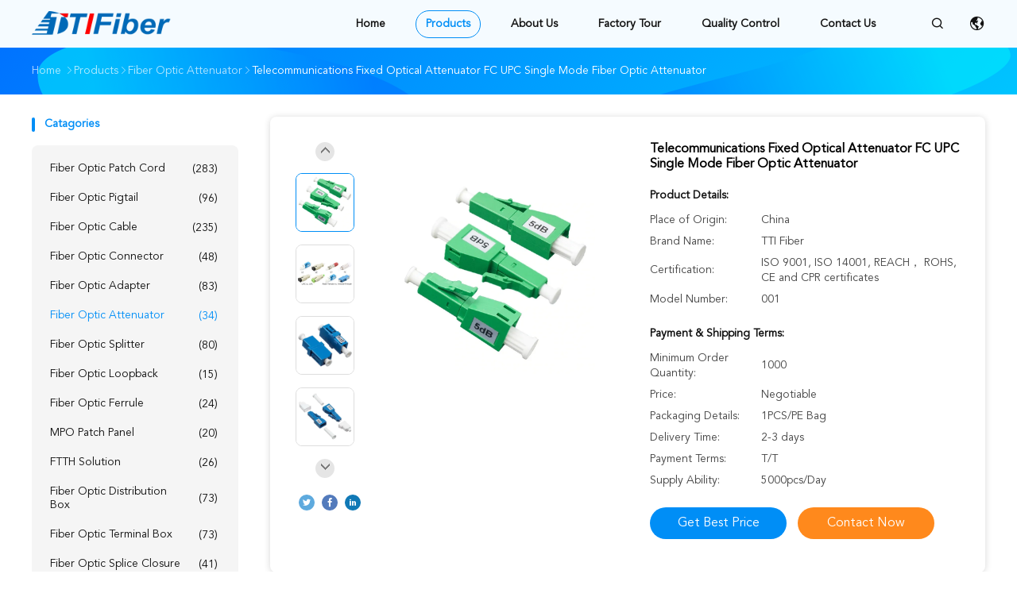

--- FILE ---
content_type: text/html
request_url: https://www.fiberopticpatch-cord.com/sale-13468473-telecommunications-fixed-optical-attenuator-fc-upc-single-mode-fiber-optic-attenuator.html
body_size: 26990
content:

<!DOCTYPE html>
<html lang="en">
<head>
	<meta charset="utf-8">
	<meta http-equiv="X-UA-Compatible" content="IE=edge">
	<meta name="viewport" content="width=device-width, initial-scale=1">
    <title>Telecommunications Fixed Optical Attenuator FC UPC Single Mode Fiber Optic Attenuator</title>
    <meta name="keywords" content="Fiber Optic Attenuator, Telecommunications Fixed Optical Attenuator FC UPC Single Mode Fiber Optic Attenuator, Fiber Optic Attenuator for sale, Fiber Optic Attenuator price" />
    <meta name="description" content="High quality Telecommunications Fixed Optical Attenuator FC UPC Single Mode Fiber Optic Attenuator from China, China's leading product market Fiber Optic Attenuator product market, With strict quality control Fiber Optic Attenuator factories, Producing high quality Telecommunications Fixed Optical Attenuator FC UPC Single Mode Fiber Optic Attenuator Products." />
				<link rel='preload'
					  href=/photo/fiberopticpatch-cord/sitetpl/style/common.css?ver=1752035455 as='style'><link type='text/css' rel='stylesheet'
					  href=/photo/fiberopticpatch-cord/sitetpl/style/common.css?ver=1752035455 media='all'><meta property="og:title" content="Telecommunications Fixed Optical Attenuator FC UPC Single Mode Fiber Optic Attenuator" />
<meta property="og:description" content="High quality Telecommunications Fixed Optical Attenuator FC UPC Single Mode Fiber Optic Attenuator from China, China's leading product market Fiber Optic Attenuator product market, With strict quality control Fiber Optic Attenuator factories, Producing high quality Telecommunications Fixed Optical Attenuator FC UPC Single Mode Fiber Optic Attenuator Products." />
<meta property="og:type" content="product" />
<meta property="og:availability" content="instock" />
<meta property="og:site_name" content="TTI Fiber Communication Tech. Co., Ltd." />
<meta property="og:url" content="https://www.fiberopticpatch-cord.com/sale-13468473-telecommunications-fixed-optical-attenuator-fc-upc-single-mode-fiber-optic-attenuator.html" />
<meta property="og:image" content="https://www.fiberopticpatch-cord.com/photo/ps32227656-telecommunications_fixed_optical_attenuator_fc_upc_single_mode_fiber_optic_attenuator.jpg" />
<link rel="canonical" href="https://www.fiberopticpatch-cord.com/sale-13468473-telecommunications-fixed-optical-attenuator-fc-upc-single-mode-fiber-optic-attenuator.html" />
<link rel="alternate" href="https://m.fiberopticpatch-cord.com/sale-13468473-telecommunications-fixed-optical-attenuator-fc-upc-single-mode-fiber-optic-attenuator.html" media="only screen and (max-width: 640px)" />
<link rel="stylesheet" type="text/css" href="/js/guidefirstcommon.css" />
<style type="text/css">
/*<![CDATA[*/
.consent__cookie {position: fixed;top: 0;left: 0;width: 100%;height: 0%;z-index: 100000;}.consent__cookie_bg {position: fixed;top: 0;left: 0;width: 100%;height: 100%;background: #000;opacity: .6;display: none }.consent__cookie_rel {position: fixed;bottom:0;left: 0;width: 100%;background: #fff;display: -webkit-box;display: -ms-flexbox;display: flex;flex-wrap: wrap;padding: 24px 80px;-webkit-box-sizing: border-box;box-sizing: border-box;-webkit-box-pack: justify;-ms-flex-pack: justify;justify-content: space-between;-webkit-transition: all ease-in-out .3s;transition: all ease-in-out .3s }.consent__close {position: absolute;top: 20px;right: 20px;cursor: pointer }.consent__close svg {fill: #777 }.consent__close:hover svg {fill: #000 }.consent__cookie_box {flex: 1;word-break: break-word;}.consent__warm {color: #777;font-size: 16px;margin-bottom: 12px;line-height: 19px }.consent__title {color: #333;font-size: 20px;font-weight: 600;margin-bottom: 12px;line-height: 23px }.consent__itxt {color: #333;font-size: 14px;margin-bottom: 12px;display: -webkit-box;display: -ms-flexbox;display: flex;-webkit-box-align: center;-ms-flex-align: center;align-items: center }.consent__itxt i {display: -webkit-inline-box;display: -ms-inline-flexbox;display: inline-flex;width: 28px;height: 28px;border-radius: 50%;background: #e0f9e9;margin-right: 8px;-webkit-box-align: center;-ms-flex-align: center;align-items: center;-webkit-box-pack: center;-ms-flex-pack: center;justify-content: center }.consent__itxt svg {fill: #3ca860 }.consent__txt {color: #a6a6a6;font-size: 14px;margin-bottom: 8px;line-height: 17px }.consent__btns {display: -webkit-box;display: -ms-flexbox;display: flex;-webkit-box-orient: vertical;-webkit-box-direction: normal;-ms-flex-direction: column;flex-direction: column;-webkit-box-pack: center;-ms-flex-pack: center;justify-content: center;flex-shrink: 0;}.consent__btn {width: 280px;height: 40px;line-height: 40px;text-align: center;background: #3ca860;color: #fff;border-radius: 4px;margin: 8px 0;-webkit-box-sizing: border-box;box-sizing: border-box;cursor: pointer;font-size:14px}.consent__btn:hover {background: #00823b }.consent__btn.empty {color: #3ca860;border: 1px solid #3ca860;background: #fff }.consent__btn.empty:hover {background: #3ca860;color: #fff }.open .consent__cookie_bg {display: block }.open .consent__cookie_rel {bottom: 0 }@media (max-width: 760px) {.consent__btns {width: 100%;align-items: center;}.consent__cookie_rel {padding: 20px 24px }}.consent__cookie.open {display: block;}.consent__cookie {display: none;}
/*]]>*/
</style>
<style type="text/css">
/*<![CDATA[*/
@media only screen and (max-width:640px){.contact_now_dialog .content-wrap .desc{background-image:url(/images/cta_images/bg_s.png) !important}}.contact_now_dialog .content-wrap .content-wrap_header .cta-close{background-image:url(/images/cta_images/sprite.png) !important}.contact_now_dialog .content-wrap .desc{background-image:url(/images/cta_images/bg_l.png) !important}.contact_now_dialog .content-wrap .cta-btn i{background-image:url(/images/cta_images/sprite.png) !important}.contact_now_dialog .content-wrap .head-tip img{content:url(/images/cta_images/cta_contact_now.png) !important}.cusim{background-image:url(/images/imicon/im.svg) !important}.cuswa{background-image:url(/images/imicon/wa.png) !important}.cusall{background-image:url(/images/imicon/allchat.svg) !important}
/*]]>*/
</style>
<script type="text/javascript" src="/js/guidefirstcommon.js"></script>
<script type="text/javascript">
/*<![CDATA[*/
window.isvideotpl = 0;window.detailurl = '';
var colorUrl = '';var isShowGuide = 2;var showGuideColor = 0;var im_appid = 10003;var im_msg="Good day, what product are you looking for?";

var cta_cid = 3200;var use_defaulProductInfo = 1;var cta_pid = 13468473;var test_company = 0;var webim_domain = '';var company_type = 0;var cta_equipment = 'pc'; var setcookie = 'setwebimCookie(4758,13468473,0)'; var whatsapplink = "https://wa.me/8619129987302?text=Hi%2C+I%27m+interested+in+Telecommunications+Fixed+Optical+Attenuator+FC+UPC+Single+Mode+Fiber+Optic+Attenuator."; function insertMeta(){var str = '<meta name="mobile-web-app-capable" content="yes" /><meta name="viewport" content="width=device-width, initial-scale=1.0" />';document.head.insertAdjacentHTML('beforeend',str);} var element = document.querySelector('a.footer_webim_a[href="/webim/webim_tab.html"]');if (element) {element.parentNode.removeChild(element);}

var colorUrl = '';
var aisearch = 0;
var selfUrl = '';
window.playerReportUrl='/vod/view_count/report';
var query_string = ["Products","Detail"];
var g_tp = '';
var customtplcolor = 99506;
var str_chat = 'chat';
				var str_call_now = 'call now';
var str_chat_now = 'chat now';
var str_contact1 = 'Get Best Price';var str_chat_lang='english';var str_contact2 = 'Get Price';var str_contact2 = 'Best Price';var str_contact = 'contact';
window.predomainsub = "";
/*]]>*/
</script>
</head>
<body>
<img src="/logo.gif" style="display:none" alt="logo"/>
<a style="display: none!important;" title="TTI Fiber Communication Tech. Co., Ltd." class="float-inquiry" href="/contactnow.html" onclick='setinquiryCookie("{\"showproduct\":1,\"pid\":\"13468473\",\"name\":\"Telecommunications Fixed Optical Attenuator FC UPC Single Mode Fiber Optic Attenuator\",\"source_url\":\"\\/sale-13468473-telecommunications-fixed-optical-attenuator-fc-upc-single-mode-fiber-optic-attenuator.html\",\"picurl\":\"\\/photo\\/pd32227656-telecommunications_fixed_optical_attenuator_fc_upc_single_mode_fiber_optic_attenuator.jpg\",\"propertyDetail\":[[\"product\",\"fiber optic attenuator\"],[\"brand\",\"tti\"],[\"application\",\"lan\"],[\"feature\",\"good stability\"]],\"company_name\":null,\"picurl_c\":\"\\/photo\\/pc32227656-telecommunications_fixed_optical_attenuator_fc_upc_single_mode_fiber_optic_attenuator.jpg\",\"price\":\"Negotiable\",\"username\":\"Vicky Tan\",\"viewTime\":\"Last Login : 0 hours 35 minutes ago\",\"subject\":\"Please send me FOB price on Telecommunications Fixed Optical Attenuator FC UPC Single Mode Fiber Optic Attenuator\",\"countrycode\":\"\"}");'></a>
<script>
var originProductInfo = '';
var originProductInfo = {"showproduct":1,"pid":"13468473","name":"Telecommunications Fixed Optical Attenuator FC UPC Single Mode Fiber Optic Attenuator","source_url":"\/sale-13468473-telecommunications-fixed-optical-attenuator-fc-upc-single-mode-fiber-optic-attenuator.html","picurl":"\/photo\/pd32227656-telecommunications_fixed_optical_attenuator_fc_upc_single_mode_fiber_optic_attenuator.jpg","propertyDetail":[["product","fiber optic attenuator"],["brand","tti"],["application","lan"],["feature","good stability"]],"company_name":null,"picurl_c":"\/photo\/pc32227656-telecommunications_fixed_optical_attenuator_fc_upc_single_mode_fiber_optic_attenuator.jpg","price":"Negotiable","username":"Vicky Tan","viewTime":"Last Login : 2 hours 35 minutes ago","subject":"What is the CIF price on your Telecommunications Fixed Optical Attenuator FC UPC Single Mode Fiber Optic Attenuator","countrycode":""};
var save_url = "/contactsave.html";
var update_url = "/updateinquiry.html";
var productInfo = {};
var defaulProductInfo = {};
var myDate = new Date();
var curDate = myDate.getFullYear()+'-'+(parseInt(myDate.getMonth())+1)+'-'+myDate.getDate();
var message = '';
var default_pop = 1;
var leaveMessageDialog = document.getElementsByClassName('leave-message-dialog')[0]; // 获取弹层
var _$$ = function (dom) {
    return document.querySelectorAll(dom);
};
resInfo = originProductInfo;
resInfo['name'] = resInfo['name'] || '';
defaulProductInfo.pid = resInfo['pid'];
defaulProductInfo.productName = resInfo['name'] ?? '';
defaulProductInfo.productInfo = resInfo['propertyDetail'];
defaulProductInfo.productImg = resInfo['picurl_c'];
defaulProductInfo.subject = resInfo['subject'] ?? '';
defaulProductInfo.productImgAlt = resInfo['name'] ?? '';
var inquirypopup_tmp = 1;
var message = 'Dear,'+'\r\n'+"I am interested in"+' '+trim(resInfo['name'])+", could you send me more details such as type, size, MOQ, material, etc."+'\r\n'+"Thanks!"+'\r\n'+"Waiting for your reply.";
var message_1 = 'Dear,'+'\r\n'+"I am interested in"+' '+trim(resInfo['name'])+", could you send me more details such as type, size, MOQ, material, etc."+'\r\n'+"Thanks!"+'\r\n'+"Waiting for your reply.";
var message_2 = 'Hello,'+'\r\n'+"I am looking for"+' '+trim(resInfo['name'])+", please send me the price, specification and picture."+'\r\n'+"Your swift response will be highly appreciated."+'\r\n'+"Feel free to contact me for more information."+'\r\n'+"Thanks a lot.";
var message_3 = 'Hello,'+'\r\n'+trim(resInfo['name'])+' '+"meets my expectations."+'\r\n'+"Please give me the best price and some other product information."+'\r\n'+"Feel free to contact me via my mail."+'\r\n'+"Thanks a lot.";

var message_4 = 'Dear,'+'\r\n'+"What is the FOB price on your"+' '+trim(resInfo['name'])+'?'+'\r\n'+"Which is the nearest port name?"+'\r\n'+"Please reply me as soon as possible, it would be better to share further information."+'\r\n'+"Regards!";
var message_5 = 'Hi there,'+'\r\n'+"I am very interested in your"+' '+trim(resInfo['name'])+'.'+'\r\n'+"Please send me your product details."+'\r\n'+"Looking forward to your quick reply."+'\r\n'+"Feel free to contact me by mail."+'\r\n'+"Regards!";

var message_6 = 'Dear,'+'\r\n'+"Please provide us with information about your"+' '+trim(resInfo['name'])+", such as type, size, material, and of course the best price."+'\r\n'+"Looking forward to your quick reply."+'\r\n'+"Thank you!";
var message_7 = 'Dear,'+'\r\n'+"Can you supply"+' '+trim(resInfo['name'])+" for us?"+'\r\n'+"First we want a price list and some product details."+'\r\n'+"I hope to get reply asap and look forward to cooperation."+'\r\n'+"Thank you very much.";
var message_8 = 'hi,'+'\r\n'+"I am looking for"+' '+trim(resInfo['name'])+", please give me some more detailed product information."+'\r\n'+"I look forward to your reply."+'\r\n'+"Thank you!";
var message_9 = 'Hello,'+'\r\n'+"Your"+' '+trim(resInfo['name'])+" meets my requirements very well."+'\r\n'+"Please send me the price, specification, and similar model will be OK."+'\r\n'+"Feel free to chat with me."+'\r\n'+"Thanks!";
var message_10 = 'Dear,'+'\r\n'+"I want to know more about the details and quotation of"+' '+trim(resInfo['name'])+'.'+'\r\n'+"Feel free to contact me."+'\r\n'+"Regards!";

var r = getRandom(1,10);

defaulProductInfo.message = eval("message_"+r);
    defaulProductInfo.message = eval("message_"+r);
        var mytAjax = {

    post: function(url, data, fn) {
        var xhr = new XMLHttpRequest();
        xhr.open("POST", url, true);
        xhr.setRequestHeader("Content-Type", "application/x-www-form-urlencoded;charset=UTF-8");
        xhr.setRequestHeader("X-Requested-With", "XMLHttpRequest");
        xhr.setRequestHeader('Content-Type','text/plain;charset=UTF-8');
        xhr.onreadystatechange = function() {
            if(xhr.readyState == 4 && (xhr.status == 200 || xhr.status == 304)) {
                fn.call(this, xhr.responseText);
            }
        };
        xhr.send(data);
    },

    postform: function(url, data, fn) {
        var xhr = new XMLHttpRequest();
        xhr.open("POST", url, true);
        xhr.setRequestHeader("X-Requested-With", "XMLHttpRequest");
        xhr.onreadystatechange = function() {
            if(xhr.readyState == 4 && (xhr.status == 200 || xhr.status == 304)) {
                fn.call(this, xhr.responseText);
            }
        };
        xhr.send(data);
    }
};
/*window.onload = function(){
    leaveMessageDialog = document.getElementsByClassName('leave-message-dialog')[0];
    if (window.localStorage.recordDialogStatus=='undefined' || (window.localStorage.recordDialogStatus!='undefined' && window.localStorage.recordDialogStatus != curDate)) {
        setTimeout(function(){
            if(parseInt(inquirypopup_tmp%10) == 1){
                creatDialog(defaulProductInfo, 1);
            }
        }, 6000);
    }
};*/
function trim(str)
{
    str = str.replace(/(^\s*)/g,"");
    return str.replace(/(\s*$)/g,"");
};
function getRandom(m,n){
    var num = Math.floor(Math.random()*(m - n) + n);
    return num;
};
function strBtn(param) {

    var starattextarea = document.getElementById("textareamessage").value.length;
    var email = document.getElementById("startEmail").value;

    var default_tip = document.querySelectorAll(".watermark_container").length;
    if (20 < starattextarea && starattextarea < 3000) {
        if(default_tip>0){
            document.getElementById("textareamessage1").parentNode.parentNode.nextElementSibling.style.display = "none";
        }else{
            document.getElementById("textareamessage1").parentNode.nextElementSibling.style.display = "none";
        }

    } else {
        if(default_tip>0){
            document.getElementById("textareamessage1").parentNode.parentNode.nextElementSibling.style.display = "block";
        }else{
            document.getElementById("textareamessage1").parentNode.nextElementSibling.style.display = "block";
        }

        return;
    }

    // var re = /^([a-zA-Z0-9_-])+@([a-zA-Z0-9_-])+\.([a-zA-Z0-9_-])+/i;/*邮箱不区分大小写*/
    var re = /^[a-zA-Z0-9][\w-]*(\.?[\w-]+)*@[a-zA-Z0-9-]+(\.[a-zA-Z0-9]+)+$/i;
    if (!re.test(email)) {
        document.getElementById("startEmail").nextElementSibling.style.display = "block";
        return;
    } else {
        document.getElementById("startEmail").nextElementSibling.style.display = "none";
    }

    var subject = document.getElementById("pop_subject").value;
    var pid = document.getElementById("pop_pid").value;
    var message = document.getElementById("textareamessage").value;
    var sender_email = document.getElementById("startEmail").value;
    var tel = '';
    if (document.getElementById("tel0") != undefined && document.getElementById("tel0") != '')
        tel = document.getElementById("tel0").value;
    var form_serialize = '&tel='+tel;

    form_serialize = form_serialize.replace(/\+/g, "%2B");
    mytAjax.post(save_url,"pid="+pid+"&subject="+subject+"&email="+sender_email+"&message="+(message)+form_serialize,function(res){
        var mes = JSON.parse(res);
        if(mes.status == 200){
            var iid = mes.iid;
            document.getElementById("pop_iid").value = iid;
            document.getElementById("pop_uuid").value = mes.uuid;

            if(typeof gtag_report_conversion === "function"){
                gtag_report_conversion();//执行统计js代码
            }
            if(typeof fbq === "function"){
                fbq('track','Purchase');//执行统计js代码
            }
        }
    });
    for (var index = 0; index < document.querySelectorAll(".dialog-content-pql").length; index++) {
        document.querySelectorAll(".dialog-content-pql")[index].style.display = "none";
    };
    $('#idphonepql').val(tel);
    document.getElementById("dialog-content-pql-id").style.display = "block";
    ;
};
function twoBtnOk(param) {

    var selectgender = document.getElementById("Mr").innerHTML;
    var iid = document.getElementById("pop_iid").value;
    var sendername = document.getElementById("idnamepql").value;
    var senderphone = document.getElementById("idphonepql").value;
    var sendercname = document.getElementById("idcompanypql").value;
    var uuid = document.getElementById("pop_uuid").value;
    var gender = 2;
    if(selectgender == 'Mr.') gender = 0;
    if(selectgender == 'Mrs.') gender = 1;
    var pid = document.getElementById("pop_pid").value;
    var form_serialize = '';

        form_serialize = form_serialize.replace(/\+/g, "%2B");

    mytAjax.post(update_url,"iid="+iid+"&gender="+gender+"&uuid="+uuid+"&name="+(sendername)+"&tel="+(senderphone)+"&company="+(sendercname)+form_serialize,function(res){});

    for (var index = 0; index < document.querySelectorAll(".dialog-content-pql").length; index++) {
        document.querySelectorAll(".dialog-content-pql")[index].style.display = "none";
    };
    document.getElementById("dialog-content-pql-ok").style.display = "block";

};
function toCheckMust(name) {
    $('#'+name+'error').hide();
}
function handClidk(param) {
    var starattextarea = document.getElementById("textareamessage1").value.length;
    var email = document.getElementById("startEmail1").value;
    var default_tip = document.querySelectorAll(".watermark_container").length;
    if (20 < starattextarea && starattextarea < 3000) {
        if(default_tip>0){
            document.getElementById("textareamessage1").parentNode.parentNode.nextElementSibling.style.display = "none";
        }else{
            document.getElementById("textareamessage1").parentNode.nextElementSibling.style.display = "none";
        }

    } else {
        if(default_tip>0){
            document.getElementById("textareamessage1").parentNode.parentNode.nextElementSibling.style.display = "block";
        }else{
            document.getElementById("textareamessage1").parentNode.nextElementSibling.style.display = "block";
        }

        return;
    }

    // var re = /^([a-zA-Z0-9_-])+@([a-zA-Z0-9_-])+\.([a-zA-Z0-9_-])+/i;
    var re = /^[a-zA-Z0-9][\w-]*(\.?[\w-]+)*@[a-zA-Z0-9-]+(\.[a-zA-Z0-9]+)+$/i;
    if (!re.test(email)) {
        document.getElementById("startEmail1").nextElementSibling.style.display = "block";
        return;
    } else {
        document.getElementById("startEmail1").nextElementSibling.style.display = "none";
    }

    var subject = document.getElementById("pop_subject").value;
    var pid = document.getElementById("pop_pid").value;
    var message = document.getElementById("textareamessage1").value;
    var sender_email = document.getElementById("startEmail1").value;
    var form_serialize = tel = '';
    if (document.getElementById("tel1") != undefined && document.getElementById("tel1") != '')
        tel = document.getElementById("tel1").value;
        mytAjax.post(save_url,"email="+sender_email+"&tel="+tel+"&pid="+pid+"&message="+message+"&subject="+subject+form_serialize,function(res){

        var mes = JSON.parse(res);
        if(mes.status == 200){
            var iid = mes.iid;
            document.getElementById("pop_iid").value = iid;
            document.getElementById("pop_uuid").value = mes.uuid;
            if(typeof gtag_report_conversion === "function"){
                gtag_report_conversion();//执行统计js代码
            }
        }

    });
    for (var index = 0; index < document.querySelectorAll(".dialog-content-pql").length; index++) {
        document.querySelectorAll(".dialog-content-pql")[index].style.display = "none";
    };
    $('#idphonepql').val(tel);
    document.getElementById("dialog-content-pql-id").style.display = "block";

};
window.addEventListener('load', function () {
    $('.checkbox-wrap label').each(function(){
        if($(this).find('input').prop('checked')){
            $(this).addClass('on')
        }else {
            $(this).removeClass('on')
        }
    })
    $(document).on('click', '.checkbox-wrap label' , function(ev){
        if (ev.target.tagName.toUpperCase() != 'INPUT') {
            $(this).toggleClass('on')
        }
    })
})

function hand_video(pdata) {
    data = JSON.parse(pdata);
    productInfo.productName = data.productName;
    productInfo.productInfo = data.productInfo;
    productInfo.productImg = data.productImg;
    productInfo.subject = data.subject;

    var message = 'Dear,'+'\r\n'+"I am interested in"+' '+trim(data.productName)+", could you send me more details such as type, size, quantity, material, etc."+'\r\n'+"Thanks!"+'\r\n'+"Waiting for your reply.";

    var message = 'Dear,'+'\r\n'+"I am interested in"+' '+trim(data.productName)+", could you send me more details such as type, size, MOQ, material, etc."+'\r\n'+"Thanks!"+'\r\n'+"Waiting for your reply.";
    var message_1 = 'Dear,'+'\r\n'+"I am interested in"+' '+trim(data.productName)+", could you send me more details such as type, size, MOQ, material, etc."+'\r\n'+"Thanks!"+'\r\n'+"Waiting for your reply.";
    var message_2 = 'Hello,'+'\r\n'+"I am looking for"+' '+trim(data.productName)+", please send me the price, specification and picture."+'\r\n'+"Your swift response will be highly appreciated."+'\r\n'+"Feel free to contact me for more information."+'\r\n'+"Thanks a lot.";
    var message_3 = 'Hello,'+'\r\n'+trim(data.productName)+' '+"meets my expectations."+'\r\n'+"Please give me the best price and some other product information."+'\r\n'+"Feel free to contact me via my mail."+'\r\n'+"Thanks a lot.";

    var message_4 = 'Dear,'+'\r\n'+"What is the FOB price on your"+' '+trim(data.productName)+'?'+'\r\n'+"Which is the nearest port name?"+'\r\n'+"Please reply me as soon as possible, it would be better to share further information."+'\r\n'+"Regards!";
    var message_5 = 'Hi there,'+'\r\n'+"I am very interested in your"+' '+trim(data.productName)+'.'+'\r\n'+"Please send me your product details."+'\r\n'+"Looking forward to your quick reply."+'\r\n'+"Feel free to contact me by mail."+'\r\n'+"Regards!";

    var message_6 = 'Dear,'+'\r\n'+"Please provide us with information about your"+' '+trim(data.productName)+", such as type, size, material, and of course the best price."+'\r\n'+"Looking forward to your quick reply."+'\r\n'+"Thank you!";
    var message_7 = 'Dear,'+'\r\n'+"Can you supply"+' '+trim(data.productName)+" for us?"+'\r\n'+"First we want a price list and some product details."+'\r\n'+"I hope to get reply asap and look forward to cooperation."+'\r\n'+"Thank you very much.";
    var message_8 = 'hi,'+'\r\n'+"I am looking for"+' '+trim(data.productName)+", please give me some more detailed product information."+'\r\n'+"I look forward to your reply."+'\r\n'+"Thank you!";
    var message_9 = 'Hello,'+'\r\n'+"Your"+' '+trim(data.productName)+" meets my requirements very well."+'\r\n'+"Please send me the price, specification, and similar model will be OK."+'\r\n'+"Feel free to chat with me."+'\r\n'+"Thanks!";
    var message_10 = 'Dear,'+'\r\n'+"I want to know more about the details and quotation of"+' '+trim(data.productName)+'.'+'\r\n'+"Feel free to contact me."+'\r\n'+"Regards!";

    var r = getRandom(1,10);

    productInfo.message = eval("message_"+r);
            if(parseInt(inquirypopup_tmp/10) == 1){
        productInfo.message = "";
    }
    productInfo.pid = data.pid;
    creatDialog(productInfo, 2);
};

function handDialog(pdata) {
    data = JSON.parse(pdata);
    productInfo.productName = data.productName;
    productInfo.productInfo = data.productInfo;
    productInfo.productImg = data.productImg;
    productInfo.subject = data.subject;

    var message = 'Dear,'+'\r\n'+"I am interested in"+' '+trim(data.productName)+", could you send me more details such as type, size, quantity, material, etc."+'\r\n'+"Thanks!"+'\r\n'+"Waiting for your reply.";

    var message = 'Dear,'+'\r\n'+"I am interested in"+' '+trim(data.productName)+", could you send me more details such as type, size, MOQ, material, etc."+'\r\n'+"Thanks!"+'\r\n'+"Waiting for your reply.";
    var message_1 = 'Dear,'+'\r\n'+"I am interested in"+' '+trim(data.productName)+", could you send me more details such as type, size, MOQ, material, etc."+'\r\n'+"Thanks!"+'\r\n'+"Waiting for your reply.";
    var message_2 = 'Hello,'+'\r\n'+"I am looking for"+' '+trim(data.productName)+", please send me the price, specification and picture."+'\r\n'+"Your swift response will be highly appreciated."+'\r\n'+"Feel free to contact me for more information."+'\r\n'+"Thanks a lot.";
    var message_3 = 'Hello,'+'\r\n'+trim(data.productName)+' '+"meets my expectations."+'\r\n'+"Please give me the best price and some other product information."+'\r\n'+"Feel free to contact me via my mail."+'\r\n'+"Thanks a lot.";

    var message_4 = 'Dear,'+'\r\n'+"What is the FOB price on your"+' '+trim(data.productName)+'?'+'\r\n'+"Which is the nearest port name?"+'\r\n'+"Please reply me as soon as possible, it would be better to share further information."+'\r\n'+"Regards!";
    var message_5 = 'Hi there,'+'\r\n'+"I am very interested in your"+' '+trim(data.productName)+'.'+'\r\n'+"Please send me your product details."+'\r\n'+"Looking forward to your quick reply."+'\r\n'+"Feel free to contact me by mail."+'\r\n'+"Regards!";

    var message_6 = 'Dear,'+'\r\n'+"Please provide us with information about your"+' '+trim(data.productName)+", such as type, size, material, and of course the best price."+'\r\n'+"Looking forward to your quick reply."+'\r\n'+"Thank you!";
    var message_7 = 'Dear,'+'\r\n'+"Can you supply"+' '+trim(data.productName)+" for us?"+'\r\n'+"First we want a price list and some product details."+'\r\n'+"I hope to get reply asap and look forward to cooperation."+'\r\n'+"Thank you very much.";
    var message_8 = 'hi,'+'\r\n'+"I am looking for"+' '+trim(data.productName)+", please give me some more detailed product information."+'\r\n'+"I look forward to your reply."+'\r\n'+"Thank you!";
    var message_9 = 'Hello,'+'\r\n'+"Your"+' '+trim(data.productName)+" meets my requirements very well."+'\r\n'+"Please send me the price, specification, and similar model will be OK."+'\r\n'+"Feel free to chat with me."+'\r\n'+"Thanks!";
    var message_10 = 'Dear,'+'\r\n'+"I want to know more about the details and quotation of"+' '+trim(data.productName)+'.'+'\r\n'+"Feel free to contact me."+'\r\n'+"Regards!";

    var r = getRandom(1,10);
    productInfo.message = eval("message_"+r);
            if(parseInt(inquirypopup_tmp/10) == 1){
        productInfo.message = "";
    }
    productInfo.pid = data.pid;
    creatDialog(productInfo, 2);
};

function closepql(param) {

    leaveMessageDialog.style.display = 'none';
};

function closepql2(param) {

    for (var index = 0; index < document.querySelectorAll(".dialog-content-pql").length; index++) {
        document.querySelectorAll(".dialog-content-pql")[index].style.display = "none";
    };
    document.getElementById("dialog-content-pql-ok").style.display = "block";
};

function decodeHtmlEntities(str) {
    var tempElement = document.createElement('div');
    tempElement.innerHTML = str;
    return tempElement.textContent || tempElement.innerText || '';
}

function initProduct(productInfo,type){

    productInfo.productName = decodeHtmlEntities(productInfo.productName);
    productInfo.message = decodeHtmlEntities(productInfo.message);

    leaveMessageDialog = document.getElementsByClassName('leave-message-dialog')[0];
    leaveMessageDialog.style.display = "block";
    if(type == 3){
        var popinquiryemail = document.getElementById("popinquiryemail").value;
        _$$("#startEmail1")[0].value = popinquiryemail;
    }else{
        _$$("#startEmail1")[0].value = "";
    }
    _$$("#startEmail")[0].value = "";
    _$$("#idnamepql")[0].value = "";
    _$$("#idphonepql")[0].value = "";
    _$$("#idcompanypql")[0].value = "";

    _$$("#pop_pid")[0].value = productInfo.pid;
    _$$("#pop_subject")[0].value = productInfo.subject;
    
    if(parseInt(inquirypopup_tmp/10) == 1){
        productInfo.message = "";
    }

    _$$("#textareamessage1")[0].value = productInfo.message;
    _$$("#textareamessage")[0].value = productInfo.message;

    _$$("#dialog-content-pql-id .titlep")[0].innerHTML = productInfo.productName;
    _$$("#dialog-content-pql-id img")[0].setAttribute("src", productInfo.productImg);
    _$$("#dialog-content-pql-id img")[0].setAttribute("alt", productInfo.productImgAlt);

    _$$("#dialog-content-pql-id-hand img")[0].setAttribute("src", productInfo.productImg);
    _$$("#dialog-content-pql-id-hand img")[0].setAttribute("alt", productInfo.productImgAlt);
    _$$("#dialog-content-pql-id-hand .titlep")[0].innerHTML = productInfo.productName;

    if (productInfo.productInfo.length > 0) {
        var ul2, ul;
        ul = document.createElement("ul");
        for (var index = 0; index < productInfo.productInfo.length; index++) {
            var el = productInfo.productInfo[index];
            var li = document.createElement("li");
            var span1 = document.createElement("span");
            span1.innerHTML = el[0] + ":";
            var span2 = document.createElement("span");
            span2.innerHTML = el[1];
            li.appendChild(span1);
            li.appendChild(span2);
            ul.appendChild(li);

        }
        ul2 = ul.cloneNode(true);
        if (type === 1) {
            _$$("#dialog-content-pql-id .left")[0].replaceChild(ul, _$$("#dialog-content-pql-id .left ul")[0]);
        } else {
            _$$("#dialog-content-pql-id-hand .left")[0].replaceChild(ul2, _$$("#dialog-content-pql-id-hand .left ul")[0]);
            _$$("#dialog-content-pql-id .left")[0].replaceChild(ul, _$$("#dialog-content-pql-id .left ul")[0]);
        }
    };
    for (var index = 0; index < _$$("#dialog-content-pql-id .right ul li").length; index++) {
        _$$("#dialog-content-pql-id .right ul li")[index].addEventListener("click", function (params) {
            _$$("#dialog-content-pql-id .right #Mr")[0].innerHTML = this.innerHTML
        }, false)

    };

};
function closeInquiryCreateDialog() {
    document.getElementById("xuanpan_dialog_box_pql").style.display = "none";
};
function showInquiryCreateDialog() {
    document.getElementById("xuanpan_dialog_box_pql").style.display = "block";
};
function submitPopInquiry(){
    var message = document.getElementById("inquiry_message").value;
    var email = document.getElementById("inquiry_email").value;
    var subject = defaulProductInfo.subject;
    var pid = defaulProductInfo.pid;
    if (email === undefined) {
        showInquiryCreateDialog();
        document.getElementById("inquiry_email").style.border = "1px solid red";
        return false;
    };
    if (message === undefined) {
        showInquiryCreateDialog();
        document.getElementById("inquiry_message").style.border = "1px solid red";
        return false;
    };
    if (email.search(/^\w+((-\w+)|(\.\w+))*\@[A-Za-z0-9]+((\.|-)[A-Za-z0-9]+)*\.[A-Za-z0-9]+$/) == -1) {
        document.getElementById("inquiry_email").style.border= "1px solid red";
        showInquiryCreateDialog();
        return false;
    } else {
        document.getElementById("inquiry_email").style.border= "";
    };
    if (message.length < 20 || message.length >3000) {
        showInquiryCreateDialog();
        document.getElementById("inquiry_message").style.border = "1px solid red";
        return false;
    } else {
        document.getElementById("inquiry_message").style.border = "";
    };
    var tel = '';
    if (document.getElementById("tel") != undefined && document.getElementById("tel") != '')
        tel = document.getElementById("tel").value;

    mytAjax.post(save_url,"pid="+pid+"&subject="+subject+"&email="+email+"&message="+(message)+'&tel='+tel,function(res){
        var mes = JSON.parse(res);
        if(mes.status == 200){
            var iid = mes.iid;
            document.getElementById("pop_iid").value = iid;
            document.getElementById("pop_uuid").value = mes.uuid;

        }
    });
    initProduct(defaulProductInfo);
    for (var index = 0; index < document.querySelectorAll(".dialog-content-pql").length; index++) {
        document.querySelectorAll(".dialog-content-pql")[index].style.display = "none";
    };
    $('#idphonepql').val(tel);
    document.getElementById("dialog-content-pql-id").style.display = "block";

};

//带附件上传
function submitPopInquiryfile(email_id,message_id,check_sort,name_id,phone_id,company_id,attachments){

    if(typeof(check_sort) == 'undefined'){
        check_sort = 0;
    }
    var message = document.getElementById(message_id).value;
    var email = document.getElementById(email_id).value;
    var attachments = document.getElementById(attachments).value;
    if(typeof(name_id) !== 'undefined' && name_id != ""){
        var name  = document.getElementById(name_id).value;
    }
    if(typeof(phone_id) !== 'undefined' && phone_id != ""){
        var phone = document.getElementById(phone_id).value;
    }
    if(typeof(company_id) !== 'undefined' && company_id != ""){
        var company = document.getElementById(company_id).value;
    }
    var subject = defaulProductInfo.subject;
    var pid = defaulProductInfo.pid;

    if(check_sort == 0){
        if (email === undefined) {
            showInquiryCreateDialog();
            document.getElementById(email_id).style.border = "1px solid red";
            return false;
        };
        if (message === undefined) {
            showInquiryCreateDialog();
            document.getElementById(message_id).style.border = "1px solid red";
            return false;
        };

        if (email.search(/^\w+((-\w+)|(\.\w+))*\@[A-Za-z0-9]+((\.|-)[A-Za-z0-9]+)*\.[A-Za-z0-9]+$/) == -1) {
            document.getElementById(email_id).style.border= "1px solid red";
            showInquiryCreateDialog();
            return false;
        } else {
            document.getElementById(email_id).style.border= "";
        };
        if (message.length < 20 || message.length >3000) {
            showInquiryCreateDialog();
            document.getElementById(message_id).style.border = "1px solid red";
            return false;
        } else {
            document.getElementById(message_id).style.border = "";
        };
    }else{

        if (message === undefined) {
            showInquiryCreateDialog();
            document.getElementById(message_id).style.border = "1px solid red";
            return false;
        };

        if (email === undefined) {
            showInquiryCreateDialog();
            document.getElementById(email_id).style.border = "1px solid red";
            return false;
        };

        if (message.length < 20 || message.length >3000) {
            showInquiryCreateDialog();
            document.getElementById(message_id).style.border = "1px solid red";
            return false;
        } else {
            document.getElementById(message_id).style.border = "";
        };

        if (email.search(/^\w+((-\w+)|(\.\w+))*\@[A-Za-z0-9]+((\.|-)[A-Za-z0-9]+)*\.[A-Za-z0-9]+$/) == -1) {
            document.getElementById(email_id).style.border= "1px solid red";
            showInquiryCreateDialog();
            return false;
        } else {
            document.getElementById(email_id).style.border= "";
        };

    };

    mytAjax.post(save_url,"pid="+pid+"&subject="+subject+"&email="+email+"&message="+message+"&company="+company+"&attachments="+attachments,function(res){
        var mes = JSON.parse(res);
        if(mes.status == 200){
            var iid = mes.iid;
            document.getElementById("pop_iid").value = iid;
            document.getElementById("pop_uuid").value = mes.uuid;

            if(typeof gtag_report_conversion === "function"){
                gtag_report_conversion();//执行统计js代码
            }
            if(typeof fbq === "function"){
                fbq('track','Purchase');//执行统计js代码
            }
        }
    });
    initProduct(defaulProductInfo);

    if(name !== undefined && name != ""){
        _$$("#idnamepql")[0].value = name;
    }

    if(phone !== undefined && phone != ""){
        _$$("#idphonepql")[0].value = phone;
    }

    if(company !== undefined && company != ""){
        _$$("#idcompanypql")[0].value = company;
    }

    for (var index = 0; index < document.querySelectorAll(".dialog-content-pql").length; index++) {
        document.querySelectorAll(".dialog-content-pql")[index].style.display = "none";
    };
    document.getElementById("dialog-content-pql-id").style.display = "block";

};
function submitPopInquiryByParam(email_id,message_id,check_sort,name_id,phone_id,company_id){

    if(typeof(check_sort) == 'undefined'){
        check_sort = 0;
    }

    var senderphone = '';
    var message = document.getElementById(message_id).value;
    var email = document.getElementById(email_id).value;
    if(typeof(name_id) !== 'undefined' && name_id != ""){
        var name  = document.getElementById(name_id).value;
    }
    if(typeof(phone_id) !== 'undefined' && phone_id != ""){
        var phone = document.getElementById(phone_id).value;
        senderphone = phone;
    }
    if(typeof(company_id) !== 'undefined' && company_id != ""){
        var company = document.getElementById(company_id).value;
    }
    var subject = defaulProductInfo.subject;
    var pid = defaulProductInfo.pid;

    if(check_sort == 0){
        if (email === undefined) {
            showInquiryCreateDialog();
            document.getElementById(email_id).style.border = "1px solid red";
            return false;
        };
        if (message === undefined) {
            showInquiryCreateDialog();
            document.getElementById(message_id).style.border = "1px solid red";
            return false;
        };

        if (email.search(/^\w+((-\w+)|(\.\w+))*\@[A-Za-z0-9]+((\.|-)[A-Za-z0-9]+)*\.[A-Za-z0-9]+$/) == -1) {
            document.getElementById(email_id).style.border= "1px solid red";
            showInquiryCreateDialog();
            return false;
        } else {
            document.getElementById(email_id).style.border= "";
        };
        if (message.length < 20 || message.length >3000) {
            showInquiryCreateDialog();
            document.getElementById(message_id).style.border = "1px solid red";
            return false;
        } else {
            document.getElementById(message_id).style.border = "";
        };
    }else{

        if (message === undefined) {
            showInquiryCreateDialog();
            document.getElementById(message_id).style.border = "1px solid red";
            return false;
        };

        if (email === undefined) {
            showInquiryCreateDialog();
            document.getElementById(email_id).style.border = "1px solid red";
            return false;
        };

        if (message.length < 20 || message.length >3000) {
            showInquiryCreateDialog();
            document.getElementById(message_id).style.border = "1px solid red";
            return false;
        } else {
            document.getElementById(message_id).style.border = "";
        };

        if (email.search(/^\w+((-\w+)|(\.\w+))*\@[A-Za-z0-9]+((\.|-)[A-Za-z0-9]+)*\.[A-Za-z0-9]+$/) == -1) {
            document.getElementById(email_id).style.border= "1px solid red";
            showInquiryCreateDialog();
            return false;
        } else {
            document.getElementById(email_id).style.border= "";
        };

    };

    var productsku = "";
    if($("#product_sku").length > 0){
        productsku = $("#product_sku").html();
    }

    mytAjax.post(save_url,"tel="+senderphone+"&pid="+pid+"&subject="+subject+"&email="+email+"&message="+message+"&messagesku="+encodeURI(productsku),function(res){
        var mes = JSON.parse(res);
        if(mes.status == 200){
            var iid = mes.iid;
            document.getElementById("pop_iid").value = iid;
            document.getElementById("pop_uuid").value = mes.uuid;

            if(typeof gtag_report_conversion === "function"){
                gtag_report_conversion();//执行统计js代码
            }
            if(typeof fbq === "function"){
                fbq('track','Purchase');//执行统计js代码
            }
        }
    });
    initProduct(defaulProductInfo);

    if(name !== undefined && name != ""){
        _$$("#idnamepql")[0].value = name;
    }

    if(phone !== undefined && phone != ""){
        _$$("#idphonepql")[0].value = phone;
    }

    if(company !== undefined && company != ""){
        _$$("#idcompanypql")[0].value = company;
    }

    for (var index = 0; index < document.querySelectorAll(".dialog-content-pql").length; index++) {
        document.querySelectorAll(".dialog-content-pql")[index].style.display = "none";

    };
    document.getElementById("dialog-content-pql-id").style.display = "block";

};

function creat_videoDialog(productInfo, type) {

    if(type == 1){
        if(default_pop != 1){
            return false;
        }
        window.localStorage.recordDialogStatus = curDate;
    }else{
        default_pop = 0;
    }
    initProduct(productInfo, type);
    if (type === 1) {
        // 自动弹出
        for (var index = 0; index < document.querySelectorAll(".dialog-content-pql").length; index++) {

            document.querySelectorAll(".dialog-content-pql")[index].style.display = "none";
        };
        document.getElementById("dialog-content-pql").style.display = "block";
    } else {
        // 手动弹出
        for (var index = 0; index < document.querySelectorAll(".dialog-content-pql").length; index++) {
            document.querySelectorAll(".dialog-content-pql")[index].style.display = "none";
        };
        document.getElementById("dialog-content-pql-id-hand").style.display = "block";
    }
}

function creatDialog(productInfo, type) {

    if(type == 1){
        if(default_pop != 1){
            return false;
        }
        window.localStorage.recordDialogStatus = curDate;
    }else{
        default_pop = 0;
    }
    initProduct(productInfo, type);
    if (type === 1) {
        // 自动弹出
        for (var index = 0; index < document.querySelectorAll(".dialog-content-pql").length; index++) {

            document.querySelectorAll(".dialog-content-pql")[index].style.display = "none";
        };
        document.getElementById("dialog-content-pql").style.display = "block";
    } else {
        // 手动弹出
        for (var index = 0; index < document.querySelectorAll(".dialog-content-pql").length; index++) {
            document.querySelectorAll(".dialog-content-pql")[index].style.display = "none";
        };
        document.getElementById("dialog-content-pql-id-hand").style.display = "block";
    }
}

//带邮箱信息打开询盘框 emailtype=1表示带入邮箱
function openDialog(emailtype){
    var type = 2;//不带入邮箱，手动弹出
    if(emailtype == 1){
        var popinquiryemail = document.getElementById("popinquiryemail").value;
        // var re = /^([a-zA-Z0-9_-])+@([a-zA-Z0-9_-])+\.([a-zA-Z0-9_-])+/i;
        var re = /^[a-zA-Z0-9][\w-]*(\.?[\w-]+)*@[a-zA-Z0-9-]+(\.[a-zA-Z0-9]+)+$/i;
        if (!re.test(popinquiryemail)) {
            //前端提示样式;
            showInquiryCreateDialog();
            document.getElementById("popinquiryemail").style.border = "1px solid red";
            return false;
        } else {
            //前端提示样式;
        }
        var type = 3;
    }
    creatDialog(defaulProductInfo,type);
}

//上传附件
function inquiryUploadFile(){
    var fileObj = document.querySelector("#fileId").files[0];
    //构建表单数据
    var formData = new FormData();
    var filesize = fileObj.size;
    if(filesize > 10485760 || filesize == 0) {
        document.getElementById("filetips").style.display = "block";
        return false;
    }else {
        document.getElementById("filetips").style.display = "none";
    }
    formData.append('popinquiryfile', fileObj);
    document.getElementById("quotefileform").reset();
    var save_url = "/inquiryuploadfile.html";
    mytAjax.postform(save_url,formData,function(res){
        var mes = JSON.parse(res);
        if(mes.status == 200){
            document.getElementById("uploader-file-info").innerHTML = document.getElementById("uploader-file-info").innerHTML + "<span class=op>"+mes.attfile.name+"<a class=delatt id=att"+mes.attfile.id+" onclick=delatt("+mes.attfile.id+");>Delete</a></span>";
            var nowattachs = document.getElementById("attachments").value;
            if( nowattachs !== ""){
                var attachs = JSON.parse(nowattachs);
                attachs[mes.attfile.id] = mes.attfile;
            }else{
                var attachs = {};
                attachs[mes.attfile.id] = mes.attfile;
            }
            document.getElementById("attachments").value = JSON.stringify(attachs);
        }
    });
}
//附件删除
function delatt(attid)
{
    var nowattachs = document.getElementById("attachments").value;
    if( nowattachs !== ""){
        var attachs = JSON.parse(nowattachs);
        if(attachs[attid] == ""){
            return false;
        }
        var formData = new FormData();
        var delfile = attachs[attid]['filename'];
        var save_url = "/inquirydelfile.html";
        if(delfile != "") {
            formData.append('delfile', delfile);
            mytAjax.postform(save_url, formData, function (res) {
                if(res !== "") {
                    var mes = JSON.parse(res);
                    if (mes.status == 200) {
                        delete attachs[attid];
                        document.getElementById("attachments").value = JSON.stringify(attachs);
                        var s = document.getElementById("att"+attid);
                        s.parentNode.remove();
                    }
                }
            });
        }
    }else{
        return false;
    }
}

</script>
<div class="leave-message-dialog" style="display: none">
<style>
    .leave-message-dialog .close:before, .leave-message-dialog .close:after{
        content:initial;
    }
</style>
<div class="dialog-content-pql" id="dialog-content-pql" style="display: none">
    <span class="close" onclick="closepql()"><img src="/images/close.png" alt="close"></span>
    <div class="title">
        <p class="firstp-pql">Leave a Message</p>
        <p class="lastp-pql">We will call you back soon!</p>
    </div>
    <div class="form">
        <div class="textarea">
            <textarea style='font-family: robot;'  name="" id="textareamessage" cols="30" rows="10" style="margin-bottom:14px;width:100%"
                placeholder="Please enter your inquiry details."></textarea>
        </div>
        <p class="error-pql"> <span class="icon-pql"><img src="/images/error.png" alt="TTI Fiber Communication Tech. Co., Ltd."></span> Your message must be between 20-3,000 characters!</p>
        <input id="startEmail" type="text" placeholder="Enter your E-mail" onkeydown="if(event.keyCode === 13){ strBtn();}">
        <p class="error-pql"><span class="icon-pql"><img src="/images/error.png" alt="TTI Fiber Communication Tech. Co., Ltd."></span> Please check your E-mail! </p>
                <div class="operations">
            <div class='btn' id="submitStart" type="submit" onclick="strBtn()">SUBMIT</div>
        </div>
            </div>
</div>
<div class="dialog-content-pql dialog-content-pql-id" id="dialog-content-pql-id" style="display:none">
        <span class="close" onclick="closepql2()"><svg t="1648434466530" class="icon" viewBox="0 0 1024 1024" version="1.1" xmlns="http://www.w3.org/2000/svg" p-id="2198" width="16" height="16"><path d="M576 512l277.333333 277.333333-64 64-277.333333-277.333333L234.666667 853.333333 170.666667 789.333333l277.333333-277.333333L170.666667 234.666667 234.666667 170.666667l277.333333 277.333333L789.333333 170.666667 853.333333 234.666667 576 512z" fill="#444444" p-id="2199"></path></svg></span>
    <div class="left">
        <div class="img"><img></div>
        <p class="titlep"></p>
        <ul> </ul>
    </div>
    <div class="right">
                <p class="title">More information facilitates better communication.</p>
                <div style="position: relative;">
            <div class="mr"> <span id="Mr">Mr</span>
                <ul>
                    <li>Mr</li>
                    <li>Mrs</li>
                </ul>
            </div>
            <input style="text-indent: 80px;" type="text" id="idnamepql" placeholder="Input your name">
        </div>
        <input type="text"  id="idphonepql"  placeholder="Phone Number">
        <input type="text" id="idcompanypql"  placeholder="Company" onkeydown="if(event.keyCode === 13){ twoBtnOk();}">
                <div class="btn form_new" id="twoBtnOk" onclick="twoBtnOk()">OK</div>
    </div>
</div>

<div class="dialog-content-pql dialog-content-pql-ok" id="dialog-content-pql-ok" style="display:none">
        <span class="close" onclick="closepql()"><svg t="1648434466530" class="icon" viewBox="0 0 1024 1024" version="1.1" xmlns="http://www.w3.org/2000/svg" p-id="2198" width="16" height="16"><path d="M576 512l277.333333 277.333333-64 64-277.333333-277.333333L234.666667 853.333333 170.666667 789.333333l277.333333-277.333333L170.666667 234.666667 234.666667 170.666667l277.333333 277.333333L789.333333 170.666667 853.333333 234.666667 576 512z" fill="#444444" p-id="2199"></path></svg></span>
    <div class="duihaook"></div>
        <p class="title">Submitted successfully!</p>
        <p class="p1" style="text-align: center; font-size: 18px; margin-top: 14px;">We will call you back soon!</p>
    <div class="btn" onclick="closepql()" id="endOk" style="margin: 0 auto;margin-top: 50px;">OK</div>
</div>
<div class="dialog-content-pql dialog-content-pql-id dialog-content-pql-id-hand" id="dialog-content-pql-id-hand"
    style="display:none">
     <input type="hidden" name="pop_pid" id="pop_pid" value="0">
     <input type="hidden" name="pop_subject" id="pop_subject" value="">
     <input type="hidden" name="pop_iid" id="pop_iid" value="0">
     <input type="hidden" name="pop_uuid" id="pop_uuid" value="0">
        <span class="close" onclick="closepql()"><svg t="1648434466530" class="icon" viewBox="0 0 1024 1024" version="1.1" xmlns="http://www.w3.org/2000/svg" p-id="2198" width="16" height="16"><path d="M576 512l277.333333 277.333333-64 64-277.333333-277.333333L234.666667 853.333333 170.666667 789.333333l277.333333-277.333333L170.666667 234.666667 234.666667 170.666667l277.333333 277.333333L789.333333 170.666667 853.333333 234.666667 576 512z" fill="#444444" p-id="2199"></path></svg></span>
    <div class="left">
        <div class="img"><img></div>
        <p class="titlep"></p>
        <ul> </ul>
    </div>
    <div class="right" style="float:right">
                <div class="title">
            <p class="firstp-pql">Leave a Message</p>
            <p class="lastp-pql">We will call you back soon!</p>
        </div>
                <div class="form">
            <div class="textarea">
                <textarea style='font-family: robot;' name="message" id="textareamessage1" cols="30" rows="10"
                    placeholder="Please enter your inquiry details."></textarea>
            </div>
            <p class="error-pql"> <span class="icon-pql"><img src="/images/error.png" alt="TTI Fiber Communication Tech. Co., Ltd."></span> Your message must be between 20-3,000 characters!</p>

                            <input style="display:none" id="tel1" name="tel" type="text" oninput="value=value.replace(/[^0-9_+-]/g,'');" placeholder="Phone Number">
                        <input id='startEmail1' name='email' data-type='1' type='text'
                   placeholder="Enter your E-mail"
                   onkeydown='if(event.keyCode === 13){ handClidk();}'>
            
            <p class='error-pql'><span class='icon-pql'>
                    <img src="/images/error.png" alt="TTI Fiber Communication Tech. Co., Ltd."></span> Please check your E-mail!            </p>

            <div class="operations">
                <div class='btn' id="submitStart1" type="submit" onclick="handClidk()">SUBMIT</div>
            </div>
        </div>
    </div>
</div>
</div>
<div id="xuanpan_dialog_box_pql" class="xuanpan_dialog_box_pql"
    style="display:none;background:rgba(0,0,0,.6);width:100%;height:100%;position: fixed;top:0;left:0;z-index: 999999;">
    <div class="box_pql"
      style="width:526px;height:206px;background:rgba(255,255,255,1);opacity:1;border-radius:4px;position: absolute;left: 50%;top: 50%;transform: translate(-50%,-50%);">
      <div onclick="closeInquiryCreateDialog()" class="close close_create_dialog"
        style="cursor: pointer;height:42px;width:40px;float:right;padding-top: 16px;"><span
          style="display: inline-block;width: 25px;height: 2px;background: rgb(114, 114, 114);transform: rotate(45deg); "><span
            style="display: block;width: 25px;height: 2px;background: rgb(114, 114, 114);transform: rotate(-90deg); "></span></span>
      </div>
      <div
        style="height: 72px; overflow: hidden; text-overflow: ellipsis; display:-webkit-box;-ebkit-line-clamp: 3;-ebkit-box-orient: vertical; margin-top: 58px; padding: 0 84px; font-size: 18px; color: rgba(51, 51, 51, 1); text-align: center; ">
        Please leave your correct email and detailed requirements (20-3,000 characters).</div>
      <div onclick="closeInquiryCreateDialog()" class="close_create_dialog"
        style="width: 139px; height: 36px; background: rgba(253, 119, 34, 1); border-radius: 4px; margin: 16px auto; color: rgba(255, 255, 255, 1); font-size: 18px; line-height: 36px; text-align: center;">
        OK</div>
    </div>
</div>
<header class="teruitong_header_101">
    <div class="wrap-rule fn-clear">
        <div class="float-left">
            <div class="image-all">
                <a><img class="logo" onerror="$(this).parent().hide();" src="/logo.gif" alt="" /></a>            </div>
                            <span class="logo-text">Choose TTI, Light Your Internet Time.</span>
            
        </div>
        <div class="float-right fn-clear">
            <ul class="navigation fn-clear">
                                                    <li >
                        <a target="_self" title="" href="/">Home</a>
                                            </li>
                                    <li class="on">
                        <a target="_self" title="" href="/products.html">Products</a>
                        
                            <dl class="ecer-sub-menu">
                                                                    <dd>
                                        <a title="China Fiber Optic Patch Cord Manufacturers" href="/supplier-51117-fiber-optic-patch-cord">Fiber Optic Patch Cord</a>                                    </dd>
                                                                    <dd>
                                        <a title="China Fiber Optic Pigtail Manufacturers" href="/supplier-51118-fiber-optic-pigtail">Fiber Optic Pigtail</a>                                    </dd>
                                                                    <dd>
                                        <a title="China Fiber Optic Cable Manufacturers" href="/supplier-51119-fiber-optic-cable">Fiber Optic Cable</a>                                    </dd>
                                                                    <dd>
                                        <a title="China Fiber Optic Connector Manufacturers" href="/supplier-51120-fiber-optic-connector">Fiber Optic Connector</a>                                    </dd>
                                                                    <dd>
                                        <a title="China Fiber Optic Adapter Manufacturers" href="/supplier-51121-fiber-optic-adapter">Fiber Optic Adapter</a>                                    </dd>
                                                                    <dd>
                                        <a title="China Fiber Optic Attenuator Manufacturers" href="/supplier-51122-fiber-optic-attenuator">Fiber Optic Attenuator</a>                                    </dd>
                                                                    <dd>
                                        <a title="China Fiber Optic Splitter Manufacturers" href="/supplier-51123-fiber-optic-splitter">Fiber Optic Splitter</a>                                    </dd>
                                                                    <dd>
                                        <a title="China Fiber Optic Loopback Manufacturers" href="/supplier-51124-fiber-optic-loopback">Fiber Optic Loopback</a>                                    </dd>
                                                                    <dd>
                                        <a title="China Fiber Optic Ferrule Manufacturers" href="/supplier-51125-fiber-optic-ferrule">Fiber Optic Ferrule</a>                                    </dd>
                                                                    <dd>
                                        <a title="China MPO Patch Panel Manufacturers" href="/supplier-51126-mpo-patch-panel">MPO Patch Panel</a>                                    </dd>
                                                            </dl>

                                            </li>
                                    <li >
                        <a target="_self" title="" href="/aboutus.html">About Us</a>
                                            </li>
                                    <li >
                        <a target="_self" title="" href="/factory.html">Factory Tour</a>
                                            </li>
                                    <li >
                        <a target="_self" title="" href="/quality.html">Quality Control</a>
                                            </li>
                                    <li >
                        <a target="_self" title="" href="/contactus.html">Contact Us</a>
                                            </li>
                            </ul>
            <i class="iconfont icon-search sousuo-btn"></i>
            <div class="language">
                <i class="iconfont icon-language"></i>
                <ul class="language-list">

                                            <li>
                                                        <a class="language-select__link" title="English" href="https://www.fiberopticpatch-cord.com/sale-13468473-telecommunications-fixed-optical-attenuator-fc-upc-single-mode-fiber-optic-attenuator.html">English</a>                        </li>
                                            <li>
                                                        <a class="language-select__link" title="Français" href="https://french.fiberopticpatch-cord.com/sale-13468473-telecommunications-fixed-optical-attenuator-fc-upc-single-mode-fiber-optic-attenuator.html">Français</a>                        </li>
                                            <li>
                                                        <a class="language-select__link" title="Deutsch" href="https://german.fiberopticpatch-cord.com/sale-13468473-telecommunications-fixed-optical-attenuator-fc-upc-single-mode-fiber-optic-attenuator.html">Deutsch</a>                        </li>
                                            <li>
                                                        <a class="language-select__link" title="Italiano" href="https://italian.fiberopticpatch-cord.com/sale-13468473-telecommunications-fixed-optical-attenuator-fc-upc-single-mode-fiber-optic-attenuator.html">Italiano</a>                        </li>
                                            <li>
                                                        <a class="language-select__link" title="Русский" href="https://russian.fiberopticpatch-cord.com/sale-13468473-telecommunications-fixed-optical-attenuator-fc-upc-single-mode-fiber-optic-attenuator.html">Русский</a>                        </li>
                                            <li>
                                                        <a class="language-select__link" title="Español" href="https://spanish.fiberopticpatch-cord.com/sale-13468473-telecommunications-fixed-optical-attenuator-fc-upc-single-mode-fiber-optic-attenuator.html">Español</a>                        </li>
                                            <li>
                                                        <a class="language-select__link" title="Português" href="https://portuguese.fiberopticpatch-cord.com/sale-13468473-telecommunications-fixed-optical-attenuator-fc-upc-single-mode-fiber-optic-attenuator.html">Português</a>                        </li>
                                            <li>
                                                        <a class="language-select__link" title="Nederlandse" href="https://dutch.fiberopticpatch-cord.com/sale-13468473-telecommunications-fixed-optical-attenuator-fc-upc-single-mode-fiber-optic-attenuator.html">Nederlandse</a>                        </li>
                                            <li>
                                                        <a class="language-select__link" title="ελληνικά" href="https://greek.fiberopticpatch-cord.com/sale-13468473-telecommunications-fixed-optical-attenuator-fc-upc-single-mode-fiber-optic-attenuator.html">ελληνικά</a>                        </li>
                                            <li>
                                                        <a class="language-select__link" title="日本語" href="https://japanese.fiberopticpatch-cord.com/sale-13468473-telecommunications-fixed-optical-attenuator-fc-upc-single-mode-fiber-optic-attenuator.html">日本語</a>                        </li>
                                            <li>
                                                        <a class="language-select__link" title="한국" href="https://korean.fiberopticpatch-cord.com/sale-13468473-telecommunications-fixed-optical-attenuator-fc-upc-single-mode-fiber-optic-attenuator.html">한국</a>                        </li>
                                            <li>
                                                        <a class="language-select__link" title="العربية" href="https://arabic.fiberopticpatch-cord.com/sale-13468473-telecommunications-fixed-optical-attenuator-fc-upc-single-mode-fiber-optic-attenuator.html">العربية</a>                        </li>
                                            <li>
                                                        <a class="language-select__link" title="हिन्दी" href="https://hindi.fiberopticpatch-cord.com/sale-13468473-telecommunications-fixed-optical-attenuator-fc-upc-single-mode-fiber-optic-attenuator.html">हिन्दी</a>                        </li>
                                            <li>
                                                        <a class="language-select__link" title="Türkçe" href="https://turkish.fiberopticpatch-cord.com/sale-13468473-telecommunications-fixed-optical-attenuator-fc-upc-single-mode-fiber-optic-attenuator.html">Türkçe</a>                        </li>
                                            <li>
                                                        <a class="language-select__link" title="Indonesia" href="https://indonesian.fiberopticpatch-cord.com/sale-13468473-telecommunications-fixed-optical-attenuator-fc-upc-single-mode-fiber-optic-attenuator.html">Indonesia</a>                        </li>
                                            <li>
                                                        <a class="language-select__link" title="Tiếng Việt" href="https://vietnamese.fiberopticpatch-cord.com/sale-13468473-telecommunications-fixed-optical-attenuator-fc-upc-single-mode-fiber-optic-attenuator.html">Tiếng Việt</a>                        </li>
                                            <li>
                                                        <a class="language-select__link" title="ไทย" href="https://thai.fiberopticpatch-cord.com/sale-13468473-telecommunications-fixed-optical-attenuator-fc-upc-single-mode-fiber-optic-attenuator.html">ไทย</a>                        </li>
                                            <li>
                                                        <a class="language-select__link" title="বাংলা" href="https://bengali.fiberopticpatch-cord.com/sale-13468473-telecommunications-fixed-optical-attenuator-fc-upc-single-mode-fiber-optic-attenuator.html">বাংলা</a>                        </li>
                                            <li>
                                                        <a class="language-select__link" title="فارسی" href="https://persian.fiberopticpatch-cord.com/sale-13468473-telecommunications-fixed-optical-attenuator-fc-upc-single-mode-fiber-optic-attenuator.html">فارسی</a>                        </li>
                                            <li>
                                                        <a class="language-select__link" title="Polski" href="https://polish.fiberopticpatch-cord.com/sale-13468473-telecommunications-fixed-optical-attenuator-fc-upc-single-mode-fiber-optic-attenuator.html">Polski</a>                        </li>
                                    </ul>
            </div>
        </div>
        <form action="" method="POST" onsubmit="return jsWidgetSearch(this,'');">
            <i class="iconfont icon-search"></i>
            <div class="searchbox">
                <input type="text" name="keyword" class="search-input" placeholder="Search Products">
                <button type="submit">Search</button>
            </div>
        </form>
    </div>
</header>
 <div class="four_global_position_109">
	<div class="breadcrumb">
		<div class="contain-w" itemscope itemtype="https://schema.org/BreadcrumbList">
			<span itemprop="itemListElement" itemscope itemtype="https://schema.org/ListItem">
                <a itemprop="item" title="" href="/"><span itemprop="name">Home</span></a>				<meta itemprop="position" content="1"/>
			</span>
            <i class="iconfont icon-rightArrow"></i><span itemprop="itemListElement" itemscope itemtype="https://schema.org/ListItem"><a itemprop="item" title="" href="/products.html"><span itemprop="name">Products</span></a><meta itemprop="position" content="2"/></span><i class="iconfont icon-rightArrow"></i><span itemprop="itemListElement" itemscope itemtype="https://schema.org/ListItem"><a itemprop="item" title="" href="/supplier-51122-fiber-optic-attenuator"><span itemprop="name">Fiber Optic Attenuator</span></a><meta itemprop="position" content="3"/></span><i class="iconfont icon-rightArrow"></i><h1><span>Telecommunications Fixed Optical Attenuator FC UPC Single Mode Fiber Optic Attenuator</span></h1>		</div>
	</div>
</div>
    
<div class="main-content wrap-rule fn-clear">
    <aside class="left-aside">
        

<div class="teruitong_aside_list_103">
    <div class="list-title">Catagories</div>
    <ul class="aside-list">

                    <li >
                <h2><a class="link " title="China Fiber Optic Patch Cord Manufacturers" href="/supplier-51117-fiber-optic-patch-cord">Fiber Optic Patch Cord<span>(283)</span></a></h2>
            </li>
                    <li >
                <h2><a class="link " title="China Fiber Optic Pigtail Manufacturers" href="/supplier-51118-fiber-optic-pigtail">Fiber Optic Pigtail<span>(96)</span></a></h2>
            </li>
                    <li >
                <h2><a class="link " title="China Fiber Optic Cable Manufacturers" href="/supplier-51119-fiber-optic-cable">Fiber Optic Cable<span>(235)</span></a></h2>
            </li>
                    <li >
                <h2><a class="link " title="China Fiber Optic Connector Manufacturers" href="/supplier-51120-fiber-optic-connector">Fiber Optic Connector<span>(48)</span></a></h2>
            </li>
                    <li >
                <h2><a class="link " title="China Fiber Optic Adapter Manufacturers" href="/supplier-51121-fiber-optic-adapter">Fiber Optic Adapter<span>(83)</span></a></h2>
            </li>
                    <li class='on'>
                <h2><a class="link on" title="China Fiber Optic Attenuator Manufacturers" href="/supplier-51122-fiber-optic-attenuator">Fiber Optic Attenuator<span>(34)</span></a></h2>
            </li>
                    <li >
                <h2><a class="link " title="China Fiber Optic Splitter Manufacturers" href="/supplier-51123-fiber-optic-splitter">Fiber Optic Splitter<span>(80)</span></a></h2>
            </li>
                    <li >
                <h2><a class="link " title="China Fiber Optic Loopback Manufacturers" href="/supplier-51124-fiber-optic-loopback">Fiber Optic Loopback<span>(15)</span></a></h2>
            </li>
                    <li >
                <h2><a class="link " title="China Fiber Optic Ferrule Manufacturers" href="/supplier-51125-fiber-optic-ferrule">Fiber Optic Ferrule<span>(24)</span></a></h2>
            </li>
                    <li >
                <h2><a class="link " title="China MPO Patch Panel Manufacturers" href="/supplier-51126-mpo-patch-panel">MPO Patch Panel<span>(20)</span></a></h2>
            </li>
                    <li >
                <h2><a class="link " title="China FTTH Solution Manufacturers" href="/supplier-51127-ftth-solution">FTTH Solution<span>(26)</span></a></h2>
            </li>
                    <li >
                <h2><a class="link " title="China Fiber Optic Distribution Box Manufacturers" href="/supplier-51128-fiber-optic-distribution-box">Fiber Optic Distribution Box<span>(73)</span></a></h2>
            </li>
                    <li >
                <h2><a class="link " title="China Fiber Optic Terminal Box Manufacturers" href="/supplier-51129-fiber-optic-terminal-box">Fiber Optic Terminal Box<span>(73)</span></a></h2>
            </li>
                    <li >
                <h2><a class="link " title="China Fiber Optic Splice Closure Manufacturers" href="/supplier-51130-fiber-optic-splice-closure">Fiber Optic Splice Closure<span>(41)</span></a></h2>
            </li>
                    <li >
                <h2><a class="link " title="China Network Patch Cord Manufacturers" href="/supplier-51131-network-patch-cord">Network Patch Cord<span>(14)</span></a></h2>
            </li>
                    <li >
                <h2><a class="link " title="China Fiber Optic Media Converter Manufacturers" href="/supplier-51132-fiber-optic-media-converter">Fiber Optic Media Converter<span>(16)</span></a></h2>
            </li>
        
    </ul>
</div>



        
<div class="best_product_99702_114">
    <div class="list-title">Best Products</div>
    <ul class="best-list">
                <li>
            <div class="item fn-clear">
                <a class="image-all" title="Plug - In Fixed Optical Attenuator" href="/quality-11664649-plug-in-fixed-optical-attenuator"><img alt="Plug - In Fixed Optical Attenuator" class="lazyi" data-original="/photo/px22804102-plug_in_fixed_optical_attenuator.jpg" src="/images/load_icon.gif" /></a>                <h2 class="text-wrap">
                    <a class="text" title="Plug - In Fixed Optical Attenuator" href="/quality-11664649-plug-in-fixed-optical-attenuator">Plug - In Fixed Optical Attenuator</a>                </h2>
            </div>
        </li>
                <li>
            <div class="item fn-clear">
                <a class="image-all" title="Female To Male Type Fixed Optical Attenuator SC / LC Multimode High Precision" href="/quality-11340999-female-to-male-type-fixed-optical-attenuator-sc-lc-multimode-high-precision"><img alt="Female To Male Type Fixed Optical Attenuator SC / LC Multimode High Precision" class="lazyi" data-original="/photo/px24581520-female_to_male_type_fixed_optical_attenuator_sc_lc_multimode_high_precision.jpg" src="/images/load_icon.gif" /></a>                <h2 class="text-wrap">
                    <a class="text" title="Female To Male Type Fixed Optical Attenuator SC / LC Multimode High Precision" href="/quality-11340999-female-to-male-type-fixed-optical-attenuator-sc-lc-multimode-high-precision">Female To Male Type Fixed Optical Attenuator SC / LC Multimode High Precision</a>                </h2>
            </div>
        </li>
                <li>
            <div class="item fn-clear">
                <a class="image-all" title="Fiber Optic Attenuator Singlemode" href="/quality-11368549-fiber-optic-attenuator-singlemode"><img alt="Fiber Optic Attenuator Singlemode" class="lazyi" data-original="/photo/px21688390-fiber_optic_attenuator_singlemode.jpg" src="/images/load_icon.gif" /></a>                <h2 class="text-wrap">
                    <a class="text" title="Fiber Optic Attenuator Singlemode" href="/quality-11368549-fiber-optic-attenuator-singlemode">Fiber Optic Attenuator Singlemode</a>                </h2>
            </div>
        </li>
               
    </ul>
</div>

        <div class="teruitong_aside_form_104">
    <div class="aside-form-column">Contacts</div>
    <div class="contacts">
        <table>
            <tr>
                <th>Contacts:</th>
                <td>Ms. Vicky Tan</td>
            </tr>
            <tr>
                <th>Tel: </th>
                <td>86-0755-86561809-807</td>
            </tr>
            <tr>
                <th>Fax: </th>
                <td>86-0755-26612903</td>
            </tr>
        </table>
        <form action="/contactnow.html" target="_blank"  method="POST" onsubmit="return ischeckemail()">
            <input type="text" name="email"  placeholder="Your E-mail">
            <button type="submit" class="iconfont icon-arrowleft"></button>
        </form>
    </div>
</div>

    </aside>
    <div class="right-content">
        <div class="chai_product_detailmain_lr">
    <!--显示联系信息，商品名移动到这里-->
<div class="cont" style="position: relative;">
            <div class="s_pt_box">
            <div class="Previous_box"><a  id="prev" class="gray"></a></div>
            <div id="slidePic">
                <ul>
                     
                                            <li  class="li clickli active">
                            <a rel="nofollow" title="Telecommunications Fixed Optical Attenuator FC UPC Single Mode Fiber Optic Attenuator"><img src="/photo/pc32227656-telecommunications_fixed_optical_attenuator_fc_upc_single_mode_fiber_optic_attenuator.jpg" alt="Telecommunications Fixed Optical Attenuator FC UPC Single Mode Fiber Optic Attenuator" /></a>                        </li>
                                            <li  class="li clickli ">
                            <a rel="nofollow" title="Telecommunications Fixed Optical Attenuator FC UPC Single Mode Fiber Optic Attenuator"><img src="/photo/pc32227658-telecommunications_fixed_optical_attenuator_fc_upc_single_mode_fiber_optic_attenuator.jpg" alt="Telecommunications Fixed Optical Attenuator FC UPC Single Mode Fiber Optic Attenuator" /></a>                        </li>
                                            <li  class="li clickli ">
                            <a rel="nofollow" title="Telecommunications Fixed Optical Attenuator FC UPC Single Mode Fiber Optic Attenuator"><img src="/photo/pc32227659-telecommunications_fixed_optical_attenuator_fc_upc_single_mode_fiber_optic_attenuator.jpg" alt="Telecommunications Fixed Optical Attenuator FC UPC Single Mode Fiber Optic Attenuator" /></a>                        </li>
                                            <li  class="li clickli ">
                            <a rel="nofollow" title="Telecommunications Fixed Optical Attenuator FC UPC Single Mode Fiber Optic Attenuator"><img src="/photo/pc32227661-telecommunications_fixed_optical_attenuator_fc_upc_single_mode_fiber_optic_attenuator.jpg" alt="Telecommunications Fixed Optical Attenuator FC UPC Single Mode Fiber Optic Attenuator" /></a>                        </li>
                                            <li  class="li clickli ">
                            <a rel="nofollow" title="Telecommunications Fixed Optical Attenuator FC UPC Single Mode Fiber Optic Attenuator"><img src="/photo/pc32227660-telecommunications_fixed_optical_attenuator_fc_upc_single_mode_fiber_optic_attenuator.jpg" alt="Telecommunications Fixed Optical Attenuator FC UPC Single Mode Fiber Optic Attenuator" /></a>                        </li>
                                            <li  class="li clickli ">
                            <a rel="nofollow" title="Telecommunications Fixed Optical Attenuator FC UPC Single Mode Fiber Optic Attenuator"><img src="/photo/pc32227662-telecommunications_fixed_optical_attenuator_fc_upc_single_mode_fiber_optic_attenuator.jpg" alt="Telecommunications Fixed Optical Attenuator FC UPC Single Mode Fiber Optic Attenuator" /></a>                        </li>
                                            <li  class="li clickli ">
                            <a rel="nofollow" title="Telecommunications Fixed Optical Attenuator FC UPC Single Mode Fiber Optic Attenuator"><img src="/photo/pc32227663-telecommunications_fixed_optical_attenuator_fc_upc_single_mode_fiber_optic_attenuator.jpg" alt="Telecommunications Fixed Optical Attenuator FC UPC Single Mode Fiber Optic Attenuator" /></a>                        </li>
                                            <li  class="li clickli ">
                            <a rel="nofollow" title="Telecommunications Fixed Optical Attenuator FC UPC Single Mode Fiber Optic Attenuator"><img src="/photo/pc32227675-telecommunications_fixed_optical_attenuator_fc_upc_single_mode_fiber_optic_attenuator.jpg" alt="Telecommunications Fixed Optical Attenuator FC UPC Single Mode Fiber Optic Attenuator" /></a>                        </li>
                                            <li  class="li clickli ">
                            <a rel="nofollow" title="Telecommunications Fixed Optical Attenuator FC UPC Single Mode Fiber Optic Attenuator"><img src="/photo/pc32227674-telecommunications_fixed_optical_attenuator_fc_upc_single_mode_fiber_optic_attenuator.jpg" alt="Telecommunications Fixed Optical Attenuator FC UPC Single Mode Fiber Optic Attenuator" /></a>                        </li>
                                            <li  class="li clickli ">
                            <a rel="nofollow" title="Telecommunications Fixed Optical Attenuator FC UPC Single Mode Fiber Optic Attenuator"><img src="/photo/pc32227676-telecommunications_fixed_optical_attenuator_fc_upc_single_mode_fiber_optic_attenuator.jpg" alt="Telecommunications Fixed Optical Attenuator FC UPC Single Mode Fiber Optic Attenuator" /></a>                        </li>
                                            <li  class="li clickli ">
                            <a rel="nofollow" title="Telecommunications Fixed Optical Attenuator FC UPC Single Mode Fiber Optic Attenuator"><img src="/photo/pc32227679-telecommunications_fixed_optical_attenuator_fc_upc_single_mode_fiber_optic_attenuator.jpg" alt="Telecommunications Fixed Optical Attenuator FC UPC Single Mode Fiber Optic Attenuator" /></a>                        </li>
                                            <li  class="li clickli ">
                            <a rel="nofollow" title="Telecommunications Fixed Optical Attenuator FC UPC Single Mode Fiber Optic Attenuator"><img src="/photo/pc32227687-telecommunications_fixed_optical_attenuator_fc_upc_single_mode_fiber_optic_attenuator.jpg" alt="Telecommunications Fixed Optical Attenuator FC UPC Single Mode Fiber Optic Attenuator" /></a>                        </li>
                                            <li  class="li clickli ">
                            <a rel="nofollow" title="Telecommunications Fixed Optical Attenuator FC UPC Single Mode Fiber Optic Attenuator"><img src="/photo/pc32227688-telecommunications_fixed_optical_attenuator_fc_upc_single_mode_fiber_optic_attenuator.jpg" alt="Telecommunications Fixed Optical Attenuator FC UPC Single Mode Fiber Optic Attenuator" /></a>                        </li>
                                            <li  class="li clickli ">
                            <a rel="nofollow" title="Telecommunications Fixed Optical Attenuator FC UPC Single Mode Fiber Optic Attenuator"><img src="/photo/pc32227690-telecommunications_fixed_optical_attenuator_fc_upc_single_mode_fiber_optic_attenuator.jpg" alt="Telecommunications Fixed Optical Attenuator FC UPC Single Mode Fiber Optic Attenuator" /></a>                        </li>
                                            <li  class="li clickli ">
                            <a rel="nofollow" title="Telecommunications Fixed Optical Attenuator FC UPC Single Mode Fiber Optic Attenuator"><img src="/photo/pc32227689-telecommunications_fixed_optical_attenuator_fc_upc_single_mode_fiber_optic_attenuator.jpg" alt="Telecommunications Fixed Optical Attenuator FC UPC Single Mode Fiber Optic Attenuator" /></a>                        </li>
                                    </ul>
            </div>
            <div class="next_box"><a  id="next"></a></div>
        </div>
                    <div class="links fn-clear">
                <a class="iconfont icon-twitter" title="TTI Fiber Communication Tech. Co., Ltd. Twitter" href="https://twitter.com/ttifiber"  target="_blank" rel="noopener"></a>
                <a class="iconfont icon-facebook" title="TTI Fiber Communication Tech. Co., Ltd. Facebook" href="https://www.facebook.com/ttifiberoptic" target="_blank" rel="noopener"></a>
                <a class="iconfont icon-social-linkedin" title="TTI Fiber Communication Tech. Co., Ltd. LinkedIn" href="https://www.linkedin.com/in/ttifiber" target="_blank" rel="noopener"></a>
            </div>
                <div class="cont_m">
        <table width="100%" height="100%">
            <tbody>
            <tr>
                <td style="vertical-align: middle;text-align: center;">
                                        <a id="largeimg" target="_blank" title="Telecommunications Fixed Optical Attenuator FC UPC Single Mode Fiber Optic Attenuator" href="/photo/pl32227656-telecommunications_fixed_optical_attenuator_fc_upc_single_mode_fiber_optic_attenuator.jpg"><img id="productImg" rel="/photo/ps32227656-telecommunications_fixed_optical_attenuator_fc_upc_single_mode_fiber_optic_attenuator.jpg" src="/photo/pl32227656-telecommunications_fixed_optical_attenuator_fc_upc_single_mode_fiber_optic_attenuator.jpg" alt="Telecommunications Fixed Optical Attenuator FC UPC Single Mode Fiber Optic Attenuator" /></a>                </td>
            </tr>
            </tbody>
        </table>
    </div>
        <div class="cont_r ">
<!--显示联系信息，商品名移动到这里-->
                    <h2>Telecommunications Fixed Optical Attenuator FC UPC Single Mode Fiber Optic Attenuator</h2>
        
        <h3>Product Details:</h3>
                    <table class="tables data" width="100%" border="0" cellpadding="0" cellspacing="0">
                <tbody>
                                    <tr>
                        <td class="p_name">Place of Origin:</td>
                        <td class="p_attribute">China</td>
                    </tr>
                                    <tr>
                        <td class="p_name">Brand Name:</td>
                        <td class="p_attribute">TTI Fiber</td>
                    </tr>
                                    <tr>
                        <td class="p_name">Certification:</td>
                        <td class="p_attribute">ISO 9001, ISO 14001, REACH， ROHS, CE and CPR certificates</td>
                    </tr>
                                    <tr>
                        <td class="p_name">Model Number:</td>
                        <td class="p_attribute">001</td>
                    </tr>
                                                </tbody>
            </table>
        
                    <h3 style="margin-top: 20px;">Payment & Shipping Terms:</h3>
            <table class="tables data" width="100%" border="0" cellpadding="0" cellspacing="0">
                <tbody>
                                    <tr>
                        <th class="p_name">Minimum Order Quantity:</th>
                        <td class="p_attribute">1000</td>
                    </tr>
                                    <tr>
                        <th class="p_name">Price:</th>
                        <td class="p_attribute">Negotiable</td>
                    </tr>
                                    <tr>
                        <th class="p_name">Packaging Details:</th>
                        <td class="p_attribute">1PCS/PE Bag</td>
                    </tr>
                                    <tr>
                        <th class="p_name">Delivery Time:</th>
                        <td class="p_attribute">2-3 days</td>
                    </tr>
                                    <tr>
                        <th class="p_name">Payment Terms:</th>
                        <td class="p_attribute">T/T</td>
                    </tr>
                                    <tr>
                        <th class="p_name">Supply Ability:</th>
                        <td class="p_attribute">5000pcs/Day</td>
                    </tr>
                                                </tbody>
            </table>
                                    <a href="javascript:void(0);" onclick= 'handDialog("{\"pid\":\"13468473\",\"productName\":\"Telecommunications Fixed Optical Attenuator FC UPC Single Mode Fiber Optic Attenuator\",\"productInfo\":[[\"product\",\"fiber optic attenuator\"],[\"brand\",\"tti\"],[\"application\",\"lan\"],[\"feature\",\"good stability\"]],\"subject\":\"I am interested in your Telecommunications Fixed Optical Attenuator FC UPC Single Mode Fiber Optic Attenuator\",\"productImg\":\"\\/photo\\/pc32227656-telecommunications_fixed_optical_attenuator_fc_upc_single_mode_fiber_optic_attenuator.jpg\"}")' class="btn contact_btn"
           style="display: inline-block;background:#ff771c url(/images/css-sprite.png) -260px -214px;color:#fff;padding:0 13px 0 33px;width:auto;height:25px;line-height:26px;border:0;font-size:13px;border-radius:4px;font-weight:bold;text-decoration: none;">Get Best Price</a>

            <a style="" class="ChatNow" href="javascript:void(0);" onclick= 'handDialog("{\"pid\":\"13468473\",\"productName\":\"Telecommunications Fixed Optical Attenuator FC UPC Single Mode Fiber Optic Attenuator\",\"productInfo\":[[\"product\",\"fiber optic attenuator\"],[\"brand\",\"tti\"],[\"application\",\"lan\"],[\"feature\",\"good stability\"]],\"subject\":\"I am interested in your Telecommunications Fixed Optical Attenuator FC UPC Single Mode Fiber Optic Attenuator\",\"productImg\":\"\\/photo\\/pc32227656-telecommunications_fixed_optical_attenuator_fc_upc_single_mode_fiber_optic_attenuator.jpg\"}")' rel="nofollow" >Contact Now</a>
                
    </div>
    <div class="clearfix"></div>
</div>
</div>
<script>
    var areaList = [
        {image:'/photo/pl32227656-telecommunications_fixed_optical_attenuator_fc_upc_single_mode_fiber_optic_attenuator.jpg',bigimage:'/photo/ps32227656-telecommunications_fixed_optical_attenuator_fc_upc_single_mode_fiber_optic_attenuator.jpg'},{image:'/photo/pl32227658-telecommunications_fixed_optical_attenuator_fc_upc_single_mode_fiber_optic_attenuator.jpg',bigimage:'/photo/ps32227658-telecommunications_fixed_optical_attenuator_fc_upc_single_mode_fiber_optic_attenuator.jpg'},{image:'/photo/pl32227659-telecommunications_fixed_optical_attenuator_fc_upc_single_mode_fiber_optic_attenuator.jpg',bigimage:'/photo/ps32227659-telecommunications_fixed_optical_attenuator_fc_upc_single_mode_fiber_optic_attenuator.jpg'},{image:'/photo/pl32227661-telecommunications_fixed_optical_attenuator_fc_upc_single_mode_fiber_optic_attenuator.jpg',bigimage:'/photo/ps32227661-telecommunications_fixed_optical_attenuator_fc_upc_single_mode_fiber_optic_attenuator.jpg'},{image:'/photo/pl32227660-telecommunications_fixed_optical_attenuator_fc_upc_single_mode_fiber_optic_attenuator.jpg',bigimage:'/photo/ps32227660-telecommunications_fixed_optical_attenuator_fc_upc_single_mode_fiber_optic_attenuator.jpg'},{image:'/photo/pl32227662-telecommunications_fixed_optical_attenuator_fc_upc_single_mode_fiber_optic_attenuator.jpg',bigimage:'/photo/ps32227662-telecommunications_fixed_optical_attenuator_fc_upc_single_mode_fiber_optic_attenuator.jpg'},{image:'/photo/pl32227663-telecommunications_fixed_optical_attenuator_fc_upc_single_mode_fiber_optic_attenuator.jpg',bigimage:'/photo/ps32227663-telecommunications_fixed_optical_attenuator_fc_upc_single_mode_fiber_optic_attenuator.jpg'},{image:'/photo/pl32227675-telecommunications_fixed_optical_attenuator_fc_upc_single_mode_fiber_optic_attenuator.jpg',bigimage:'/photo/ps32227675-telecommunications_fixed_optical_attenuator_fc_upc_single_mode_fiber_optic_attenuator.jpg'},{image:'/photo/pl32227674-telecommunications_fixed_optical_attenuator_fc_upc_single_mode_fiber_optic_attenuator.jpg',bigimage:'/photo/ps32227674-telecommunications_fixed_optical_attenuator_fc_upc_single_mode_fiber_optic_attenuator.jpg'},{image:'/photo/pl32227676-telecommunications_fixed_optical_attenuator_fc_upc_single_mode_fiber_optic_attenuator.jpg',bigimage:'/photo/ps32227676-telecommunications_fixed_optical_attenuator_fc_upc_single_mode_fiber_optic_attenuator.jpg'},{image:'/photo/pl32227679-telecommunications_fixed_optical_attenuator_fc_upc_single_mode_fiber_optic_attenuator.jpg',bigimage:'/photo/ps32227679-telecommunications_fixed_optical_attenuator_fc_upc_single_mode_fiber_optic_attenuator.jpg'},{image:'/photo/pl32227687-telecommunications_fixed_optical_attenuator_fc_upc_single_mode_fiber_optic_attenuator.jpg',bigimage:'/photo/ps32227687-telecommunications_fixed_optical_attenuator_fc_upc_single_mode_fiber_optic_attenuator.jpg'},{image:'/photo/pl32227688-telecommunications_fixed_optical_attenuator_fc_upc_single_mode_fiber_optic_attenuator.jpg',bigimage:'/photo/ps32227688-telecommunications_fixed_optical_attenuator_fc_upc_single_mode_fiber_optic_attenuator.jpg'},{image:'/photo/pl32227690-telecommunications_fixed_optical_attenuator_fc_upc_single_mode_fiber_optic_attenuator.jpg',bigimage:'/photo/ps32227690-telecommunications_fixed_optical_attenuator_fc_upc_single_mode_fiber_optic_attenuator.jpg'},{image:'/photo/pl32227689-telecommunications_fixed_optical_attenuator_fc_upc_single_mode_fiber_optic_attenuator.jpg',bigimage:'/photo/ps32227689-telecommunications_fixed_optical_attenuator_fc_upc_single_mode_fiber_optic_attenuator.jpg'}];
</script>

<script>
window.onload = function(){
    $("#slidePic .clickli").click(function(){
        var vid = $(this).attr("data-type");
        if(vid === "video"){
            $("#largeimg").hide();
            $("#wrapbox").show();
            $("#slidePic li").removeClass("active");
            $("#slidePic .clickvideo").addClass("active");
        }else{
            
            $("#largeimg").show();
            $("#wrapbox").hide();
            $("#slidePic .clickvideo").removeClass("active");
        }
    })
}
</script>
        <div class="product_detailmain_99702_118 contain-w">
    <style>
        .product_detailmain_99702_118 .details_wrap .title{
        margin-top: 24px;
        }
        .product_detailmain_99702_118  .overall-rating-text{
        padding: 19px 20px;
        width: 334px;
        border-radius: 8px;
        background: rgba(245, 244, 244, 1);
        display: flex;
        align-items: center;
        justify-content: space-between;
        position: relative;
        margin-right: 22px;
        flex-direction: column;
        }
        .product_detailmain_99702_118  .filter-select h3{
        font-size: 14px;
        }
        .product_detailmain_99702_118  .rating-base{
        margin-bottom: 14px;
        }

        .product_detailmain_99702_118   .progress-bar-container{
        width:314px;
        flex-grow: inherit;
        }
        .product_detailmain_99702_118   .rating-bar-item{
        margin-bottom: 10px;
        }
        .product_detailmain_99702_118   .rating-bar-item:last-child{
        margin-bottom: 0px;
        }
    </style>
    <div class="contant_four">
        <ul class="tab_lis_2">
            <li anchor="#detail_infomation" class="on"><a>Detail Information</a></li>
            <li anchor="#product_description">
                <a>Product Description</a></li>

            
        </ul>
        <div id="detail_infomation" class="info2">
            <table width="100%" border="0" class="tab1">
                <tbody>
                    <tr>
                        <td colspan="4">
                            <p class="title" id="detail_infomation">Detail Information</p>
                        </td>
                    </tr>
                                            <tr>
                                                                                                <th title="Product::">Product:</th>
                                    <td title="Fiber Optic Attenuator:">Fiber Optic Attenuator</td>
                                                                    <th title="Brand::">Brand:</th>
                                    <td title="Tti:">Tti</td>
                                                        </tr>
                                            <tr>
                                                                                                <th title="Application::">Application:</th>
                                    <td title="Lan:">Lan</td>
                                                                    <th title="Feature::">Feature:</th>
                                    <td title="Good Stability:">Good Stability</td>
                                                        </tr>
                                            <tr>
                                                                                                <th title="Attenuation Range::">Attenuation Range:</th>
                                    <td title="1-10db:">1-10db</td>
                                                                    <th title="Operating Wavelength::">Operating Wavelength:</th>
                                    <td title="Sm 1310/1550nm Mm 850/1300nm:">Sm 1310/1550nm Mm 850/1300nm</td>
                                                        </tr>
                                            <tr>
                                                                                                <th title="Operating Temperature::">Operating Temperature:</th>
                                    <td title="-25~75 Degree:">-25~75 Degree</td>
                                                                    <th title="Storage Tempt.::">Storage Tempt.:</th>
                                    <td title="-40~85 Degree:">-40~85 Degree</td>
                                                        </tr>
                                            <tr>
                                                                                                <th title="Wavelength::">Wavelength:</th>
                                    <td title="1260 To 1650nm, 1550nm, 1310/1550nm:">1260 To 1650nm, 1550nm, 1310/1550nm</td>
                                                                    <th title="Certification::">Certification:</th>
                                    <td title="ISO, ISO9001:">ISO, ISO9001</td>
                                                        </tr>
                                            <tr>
                                                                                                <th title="Connector Type::">Connector Type:</th>
                                    <td title="LC SC FC ST, Lc:">LC SC FC ST, Lc</td>
                                                                    <th title="Type::">Type:</th>
                                    <td title="Male To Female, Male-female:">Male To Female, Male-female</td>
                                                        </tr>
                                            <tr>
                                                                                                <th title="Connector::">Connector:</th>
                                    <td title="SC, SC/APC OR FC/APC:">SC, SC/APC OR FC/APC</td>
                                                                    <th title="Material::">Material:</th>
                                    <td title="Metal, Plastic:">Metal, Plastic</td>
                                                        </tr>
                                            <tr>
                                                                                                <th title="Attenuation Tolerance::">Attenuation Tolerance:</th>
                                    <td title="5dB ± 0.5dB, 10dB ±1dB, Others:">5dB ± 0.5dB, 10dB ±1dB, Others</td>
                                                                    <th title="Fiber Type::">Fiber Type:</th>
                                    <td title="Single Mode, Singlemode:">Single Mode, Singlemode</td>
                                                        </tr>
                                            <tr>
                                                            <th colspan="1" title="Fiber Type::">Highlight:</th>
                                <td colspan="3" title="Single Mode, Singlemode:"><h2 style='display: inline-block;font-weight: bold;font-size: 14px;'>Single Mode Fiber Optic Attenuator</h2>, <h2 style='display: inline-block;font-weight: bold;font-size: 14px;'>UPC Fiber Optic Attenuator</h2>, <h2 style='display: inline-block;font-weight: bold;font-size: 14px;'>fc fixed optical attenuator</h2></td>
                                                    </tr>
                                        
                </tbody>
            </table>
        </div>
        <div id="product_description" class="details_wrap">
            <h2 class="title">Product Description</h2>
            <section>
                <div>Telecommunications Fixed Optical Attenuator FC UPC Single Mode Fiber Optic Attenuator</div>

<div>&nbsp;</div>

<p><span style="font-size:14px"><span style="font-family:arial,helvetica,sans-serif"><span style="color:#008000"><strong>Quick Detail:</strong></span></span></span></p>

<ol>
	<li><span style="font-size:14px"><span style="font-family:arial,helvetica,sans-serif">Name: Fixed Fiber optic attenuator</span></span></li>
	<li><span style="font-size:14px"><span style="font-family:arial,helvetica,sans-serif">PC, UPC, and APC polish types optional</span></span></li>
	<li><span style="font-size:14px"><span style="font-family:arial,helvetica,sans-serif">attenuation fiber inside</span></span></li>
	<li><span style="font-size:14px"><span style="font-family:arial,helvetica,sans-serif">SC,LC,FC,ST,MU Optional</span></span></li>
	<li><span style="font-size:14px"><span style="font-family:arial,helvetica,sans-serif">Mode: Singlemode, Multimode</span></span></li>
	<li><span style="font-size:14px"><span style="font-family:arial,helvetica,sans-serif">Operating Wavelength: 1310nm, 1550nm, 850nm, 1300nm</span></span></li>
</ol>

<p>&nbsp;</p>

<p><span style="font-size:14px"><span style="font-family:arial,helvetica,sans-serif"><span style="color:#008000"><strong>Description:</strong></span></span></span></p>

<p>&nbsp;</p>

<p><span style="font-size:14px"><span style="font-family:arial,helvetica,sans-serif">Attenuators are also used to balance out transmission lines that otherwise would have unequal signal levels.</span></span></p>

<p>&nbsp;</p>

<p><img alt="Telecommunications Fixed Optical Attenuator FC UPC Single Mode Fiber Optic Attenuator 0" src="/images/load_icon.gif" style="width: 325px; height: 325px;" class="lazyi" data-original="/photo/fiberopticpatch-cord/editor/20201126144353_30336.jpg">&nbsp;&nbsp;<img alt="Telecommunications Fixed Optical Attenuator FC UPC Single Mode Fiber Optic Attenuator 1" src="/images/load_icon.gif" style="width: 325px; height: 325px;" class="lazyi" data-original="/photo/fiberopticpatch-cord/editor/20201126144412_58483.jpg"></p>

<p>&nbsp;</p>

<p><img alt="Telecommunications Fixed Optical Attenuator FC UPC Single Mode Fiber Optic Attenuator 2" src="/images/load_icon.gif" style="width: 325px; height: 325px;" class="lazyi" data-original="/photo/fiberopticpatch-cord/editor/20201126144426_47744.jpg">&nbsp;&nbsp;<img alt="Telecommunications Fixed Optical Attenuator FC UPC Single Mode Fiber Optic Attenuator 3" src="/images/load_icon.gif" style="width: 325px; height: 325px;" class="lazyi" data-original="/photo/fiberopticpatch-cord/editor/20201126144441_55135.jpg"></p>

<p><img alt="Telecommunications Fixed Optical Attenuator FC UPC Single Mode Fiber Optic Attenuator 4" src="/images/load_icon.gif" style="width: 325px; height: 325px;" class="lazyi" data-original="/photo/fiberopticpatch-cord/editor/20201126144454_73415.jpg"><img alt="Telecommunications Fixed Optical Attenuator FC UPC Single Mode Fiber Optic Attenuator 5" src="/images/load_icon.gif" style="width: 325px; height: 325px;" class="lazyi" data-original="/photo/fiberopticpatch-cord/editor/20201126144507_37061.jpg"></p>

<p><img alt="Telecommunications Fixed Optical Attenuator FC UPC Single Mode Fiber Optic Attenuator 6" src="/images/load_icon.gif" style="width: 325px; height: 325px;" class="lazyi" data-original="/photo/fiberopticpatch-cord/editor/20201126150433_17062.png">&nbsp; &nbsp; &nbsp; &nbsp; &nbsp; &nbsp; &nbsp;<img alt="Telecommunications Fixed Optical Attenuator FC UPC Single Mode Fiber Optic Attenuator 7" src="/images/load_icon.gif" style="width: 325px; height: 325px;" class="lazyi" data-original="/photo/fiberopticpatch-cord/editor/20201126150449_23147.jpg"></p>

<p>&nbsp;</p>

<p>&nbsp; &nbsp;&nbsp;<img alt="Telecommunications Fixed Optical Attenuator FC UPC Single Mode Fiber Optic Attenuator 8" src="/images/load_icon.gif" style="width: 325px; height: 325px;" class="lazyi" data-original="/photo/fiberopticpatch-cord/editor/20201126150540_99044.jpg">&nbsp; &nbsp; &nbsp; &nbsp; &nbsp;<img alt="Telecommunications Fixed Optical Attenuator FC UPC Single Mode Fiber Optic Attenuator 9" src="/images/load_icon.gif" style="width: 325px; height: 325px;" class="lazyi" data-original="/photo/fiberopticpatch-cord/editor/20201126150612_75302.png"></p>

<p>&nbsp;</p>

<p><img alt="Telecommunications Fixed Optical Attenuator FC UPC Single Mode Fiber Optic Attenuator 10" src="/images/load_icon.gif" style="width: 325px; height: 325px;" class="lazyi" data-original="/photo/fiberopticpatch-cord/editor/20201126150635_28358.jpg">&nbsp; &nbsp; &nbsp; &nbsp; &nbsp; &nbsp; &nbsp; &nbsp; &nbsp; &nbsp;<img alt="Telecommunications Fixed Optical Attenuator FC UPC Single Mode Fiber Optic Attenuator 11" src="/images/load_icon.gif" style="width: 325px; height: 325px;" class="lazyi" data-original="/photo/fiberopticpatch-cord/editor/20201126150652_27430.jpg"></p>

<p>&nbsp;</p>

<p>&nbsp;</p>

<p><img alt="Telecommunications Fixed Optical Attenuator FC UPC Single Mode Fiber Optic Attenuator 12" src="/images/load_icon.gif" style="width: 325px; height: 325px;" class="lazyi" data-original="/photo/fiberopticpatch-cord/editor/20201126150719_14916.jpg">&nbsp; &nbsp; &nbsp; &nbsp; &nbsp; &nbsp; &nbsp; &nbsp; &nbsp; &nbsp; &nbsp; &nbsp;&nbsp;<img alt="Telecommunications Fixed Optical Attenuator FC UPC Single Mode Fiber Optic Attenuator 13" src="/images/load_icon.gif" style="width: 325px; height: 325px;" class="lazyi" data-original="/photo/fiberopticpatch-cord/editor/20201126150740_74624.jpg"></p>

<p>&nbsp;</p>

<p>&nbsp;</p>

<p>&nbsp;</p>

<p><img alt="Telecommunications Fixed Optical Attenuator FC UPC Single Mode Fiber Optic Attenuator 14" src="/images/load_icon.gif" style="width: 650px; height: 650px;" class="lazyi" data-original="/photo/fiberopticpatch-cord/editor/20201126151247_54260.jpg"></p>

<p>&nbsp;</p>

<p><span style="font-size:14px"><span style="font-family:arial,helvetica,sans-serif"><span style="color:#008000"><strong>Features:</strong></span></span></span></p>

<ol>
	<li><span style="font-size:14px"><span style="font-family:arial,helvetica,sans-serif">Complied with Telcordia (GR-910-CORE and GR-1221-CORE).</span></span></li>
	<li><span style="font-size:14px"><span style="font-family:arial,helvetica,sans-serif">Visual Tested with 800X magnification: Three Times (After Polishing, Before Assembly, Before Delivery)</span></span></li>
	<li><span style="font-size:14px"><span style="font-family:arial,helvetica,sans-serif">100% Geometrical Inspection: Radius(10-25mm/PC), Offset(0-50um), Fiber Height(+/-50nm)</span></span></li>
	<li><span style="font-size:14px"><span style="font-family:arial,helvetica,sans-serif">High Optical Power Endurance: up to 1000mW (=1W)</span></span></li>
	<li><span style="font-size:14px"><span style="font-family:arial,helvetica,sans-serif">High Reliability: Specified for Over 500 mating</span></span></li>
</ol>

<p>&nbsp;</p>

<p><span style="font-size:14px"><span style="font-family:arial,helvetica,sans-serif"><span style="color:#008000"><strong>Application:</strong></span></span></span></p>

<ol>
	<li><span style="font-size:14px"><span style="font-family:arial,helvetica,sans-serif">Fiber Optic Communication Systems</span></span></li>
	<li><span style="font-size:14px"><span style="font-family:arial,helvetica,sans-serif">DWDM Equipment</span></span></li>
	<li><span style="font-size:14px"><span style="font-family:arial,helvetica,sans-serif">Fiber Optic CATV</span></span></li>
	<li><span style="font-size:14px"><span style="font-family:arial,helvetica,sans-serif">Optical LAN</span></span></li>
	<li><span style="font-size:14px"><span style="font-family:arial,helvetica,sans-serif">Optical CATV</span></span></li>
	<li><span style="font-size:14px"><span style="font-family:arial,helvetica,sans-serif">Local Area Networks</span></span></li>
	<li><span style="font-size:14px"><span style="font-family:arial,helvetica,sans-serif">Optical fiber communication networks</span></span></li>
</ol>

<p>&nbsp;</p>

<p><span style="font-size:14px"><span style="font-family:arial,helvetica,sans-serif"><strong><span style="color:#008000">Specification:</span></strong></span></span></p>

<p>&nbsp;</p>

<table border="1" cellpadding="0" cellspacing="0" class="aliDataTable" style="overflow-wrap: break-word; width: 554px;">
	<tbody>
		<tr>
			<td style="width: 239px;"><span style="font-size:14px"><span style="font-family:arial,helvetica,sans-serif">Attenuation value</span></span></td>
			<td style="width: 308px;"><span style="font-size:14px"><span style="font-family:arial,helvetica,sans-serif">1,3, 5,10, 15, 20, 25 dB</span></span></td>
		</tr>
		<tr>
			<td style="width: 239px;"><span style="font-size:14px"><span style="font-family:arial,helvetica,sans-serif">Attenuation precision</span></span></td>
			<td style="width: 308px;"><span style="font-size:14px"><span style="font-family:arial,helvetica,sans-serif">5dB&plusmn;0.3dB<br />
			10dB&plusmn;1dB<br />
			10dB&plusmn;10%</span></span></td>
		</tr>
		<tr>
			<td style="width: 239px;"><span style="font-size:14px"><span style="font-family:arial,helvetica,sans-serif">Return loss</span></span></td>
			<td style="width: 308px;"><span style="font-size:14px"><span style="font-family:arial,helvetica,sans-serif">PC 45dB APC60dB</span></span></td>
		</tr>
		<tr>
			<td style="width: 239px;"><span style="font-size:14px"><span style="font-family:arial,helvetica,sans-serif">Operation wavelength</span></span></td>
			<td style="width: 308px;"><span style="font-size:14px"><span style="font-family:arial,helvetica,sans-serif">1310nm and 1550nm(SM)</span></span></td>
		</tr>
		<tr>
			<td style="width: 239px;"><span style="font-size:14px"><span style="font-family:arial,helvetica,sans-serif">Polarization loss</span></span></td>
			<td style="width: 308px;"><span style="font-size:14px"><span style="font-family:arial,helvetica,sans-serif">0.1dB</span></span></td>
		</tr>
		<tr>
			<td style="width: 239px;"><span style="font-size:14px"><span style="font-family:arial,helvetica,sans-serif">Operation temperature</span></span></td>
			<td style="width: 308px;"><span style="font-size:14px"><span style="font-family:arial,helvetica,sans-serif">-40&deg;C ~ +75&deg;C</span></span></td>
		</tr>
		<tr>
			<td style="width: 239px;"><span style="font-size:14px"><span style="font-family:arial,helvetica,sans-serif">Storage temperature</span></span></td>
			<td style="width: 308px;"><span style="font-size:14px"><span style="font-family:arial,helvetica,sans-serif">-40&deg;C ~ +85&deg;C</span></span></td>
		</tr>
		<tr>
			<td style="width: 239px;"><span style="font-size:14px"><span style="font-family:arial,helvetica,sans-serif">Temperature(Unencapsulation)</span></span></td>
			<td style="width: 308px;"><span style="font-size:14px"><span style="font-family:arial,helvetica,sans-serif">95%RH Apply Telecordia standard(GR-910-CORE)</span></span></td>
		</tr>
	</tbody>
</table>

<p>&nbsp;</p>

<p>&nbsp;</p>

<p><span style="font-size:14px"><span style="font-family:arial,helvetica,sans-serif"><span style="color:rgb(0, 128, 0)"><strong>Ordering Information:</strong></span></span></span></p>

<p>&nbsp;</p>

<p><span style="font-size:14px"><span style="font-family:arial,helvetica,sans-serif">FC/UPC-SM-15dB-Fixed</span></span></p>

<p>&nbsp;</p>

<p><span style="font-size:14px"><span style="font-family:arial,helvetica,sans-serif">Step 1: Connector type: FC, SC, LC, ST, MU</span></span></p>

<p><span style="font-size:14px"><span style="font-family:arial,helvetica,sans-serif">Step 2: Ferrule End-face: PC, UPC, APC</span></span></p>

<p><span style="font-size:14px"><span style="font-family:arial,helvetica,sans-serif">Step 3: Type: Single-mode, Multimode</span></span></p>

<p><span style="font-size:14px"><span style="font-family:arial,helvetica,sans-serif">Step 4: Attenuation: 1-10dB(1dB step), 15, 20, 25, 30dB</span></span></p>

<p><span style="font-size:14px"><span style="font-family:arial,helvetica,sans-serif">Step 5: Mode: Fixed, Female&amp;Male, In-line, Variable</span></span></p>

<p><span style="font-size:14px"><span style="font-family:arial,helvetica,sans-serif">Step 6: Wavelength: 1310nm, 1550nm, 850nm, 1300nm</span></span></p>

<p>&nbsp;</p>

<p>&nbsp;</p>

<p><span style="font-size:14px"><span style="font-family:arial,helvetica,sans-serif"><span style="color:#008000"><strong>Shipping:</strong></span></span></span></p>

<ol>
	<li><span style="font-size:14px"><span style="font-family:arial,helvetica,sans-serif">Door to Door: by express (such as DHL, UPS, TNT, FedEx etc.)</span></span></li>
	<li><span style="font-size:14px"><span style="font-family:arial,helvetica,sans-serif">Airport to Airport: by air</span></span></li>
	<li><span style="font-size:14px"><span style="font-family:arial,helvetica,sans-serif">Seaport to Seaport: by sea (our location Shenzhen is a seaport.)</span></span></li>
</ol>

<p>&nbsp;</p>

<p><span style="font-size:14px"><span style="font-family:arial,helvetica,sans-serif"><span style="color:rgb(0, 128, 0)"><strong>Our service:</strong></span></span></span></p>

<ol>
	<li><span style="font-size:14px"><span style="font-family:arial,helvetica,sans-serif">Standard and customized OEM products from small to large quantity are welcome.</span></span></li>
	<li><span style="font-size:14px"><span style="font-family:arial,helvetica,sans-serif">Compliance with global environmental industry with RoHS and SGS standards.</span></span></li>
	<li><span style="font-size:14px"><span style="font-family:arial,helvetica,sans-serif">All products are 100% fully tested by our technical expertise.</span></span></li>
	<li><span style="font-size:14px"><span style="font-family:arial,helvetica,sans-serif">we could add customer&#39;s logo in the label.</span></span></li>
</ol>

<p>&nbsp;</p>

<p><span style="font-size:14px"><span style="font-family:arial,helvetica,sans-serif"><img alt="Telecommunications Fixed Optical Attenuator FC UPC Single Mode Fiber Optic Attenuator 15" src="/images/load_icon.gif" style="height: 521px; width: 650px;" class="lazyi" data-original="/photo/fiberopticpatch-cord/editor/20140825000937_69389.jpg"><img alt="Telecommunications Fixed Optical Attenuator FC UPC Single Mode Fiber Optic Attenuator 16" src="/images/load_icon.gif" style="max-width: 650px; height: 650px; width: 650px;" class="lazyi" data-original="/photo/fiberopticpatch-cord/editor/20140825170711_60140.jpg"></span></span><img alt="Telecommunications Fixed Optical Attenuator FC UPC Single Mode Fiber Optic Attenuator 17" src="/images/load_icon.gif" style='background-color: rgb(255, 255, 255); cursor: default; font-family: arial, verdana, "trebuchet ms"; font-size: 14px; max-width: 650px; height: 521px; width: 650px;' class="lazyi" data-original="/photo/fiberopticpatch-cord/editor/20150112172538_24734.png"></p>

<p>&nbsp;</p>            </section>

            

            <p></p>

                        <div class="key_wrap"><strong>Tag:</strong>
                                    <h2 class="tag_words">
                        <a title="variable optical attenuator" href="/buy-variable-optical-attenuator.html">variable optical attenuator</a>                    </h2>
                                    <h2 class="tag_words">
                        <a title="inline optical attenuator" href="/buy-inline-optical-attenuator.html">inline optical attenuator</a>                    </h2>
                                    <h2 class="tag_words">
                        <a title="fixed optical attenuator" href="/buy-fixed-optical-attenuator.html">fixed optical attenuator</a>                    </h2>
                                            </div>
                    </div>
    </div>
</div>    </div>
</div>
<div class="teruitong_slider_107">
    <div class="wrap-rule">
        <div class="title">You Might Be Into These</div>
        <div class="pic-scroll">
            <ul class="pic-list">
                                    <li>
                        <div class="item-group">
                                                                                            <div class="item">
                                    <div class="image-all">
                                        <a class="postPhoto" title="5dB polish types optional Fixed FC Fiber Attenuator for Local Area Networks" href="/sale-2731480-5db-polish-types-optional-fixed-fc-fiber-attenuator-for-local-area-networks.html"><img alt="5dB polish types optional Fixed FC Fiber Attenuator for Local Area Networks" class="lazyi" data-original="/photo/pt3259203-5db_polish_types_optional_fixed_fc_fiber_attenuator_for_local_area_networks.jpg" src="/images/load_icon.gif" /></a>                                    </div>
                                    <div class="item-title">
                                        <div class="title-content">
                                            <a class="postInfo" title="5dB polish types optional Fixed FC Fiber Attenuator for Local Area Networks" href="/sale-2731480-5db-polish-types-optional-fixed-fc-fiber-attenuator-for-local-area-networks.html">5dB polish types optional Fixed FC Fiber Attenuator for Local Area Networks</a>                                        </div>
                                                                                <div class="learn-more">
                                            <span>Learn more</span>
                                            <i class="iconfont icon-arrowleft"></i>
                                            <a class="red-btn"
                                               href="/contactnow.html"
                                               onclick='setinquiryCookie("{\"showproduct\":0,\"pid\":0,\"name\":\"\",\"source_url\":\"\",\"picurl\":\"\",\"propertyDetail\":[],\"username\":\"Ms. Vicky Tan\",\"viewTime\":\"Last Login : 9 hours 35 minutes ago\",\"subject\":\"Please send me a quote!\",\"countrycode\":\"\"}");'>Contact Now</a>
                                        </div>
                                    </div>
                                </div>
                                                                                            <div class="item">
                                    <div class="image-all">
                                        <a class="postPhoto" title="SC Female &amp; Male Fiber Optic Attenuator , High Directivity Multimode Fiber Attenuator" href="/sale-2442790-sc-female-male-fiber-optic-attenuator-high-directivity-multimode-fiber-attenuator.html"><img alt="SC Female &amp; Male Fiber Optic Attenuator , High Directivity Multimode Fiber Attenuator" class="lazyi" data-original="/photo/pt3247337-sc_female_male_fiber_optic_attenuator_high_directivity_multimode_fiber_attenuator.jpg" src="/images/load_icon.gif" /></a>                                    </div>
                                    <div class="item-title">
                                        <div class="title-content">
                                            <a class="postInfo" title="SC Female &amp; Male Fiber Optic Attenuator , High Directivity Multimode Fiber Attenuator" href="/sale-2442790-sc-female-male-fiber-optic-attenuator-high-directivity-multimode-fiber-attenuator.html">SC Female &amp; Male Fiber Optic Attenuator , High Directivity Multimode Fiber Attenuator</a>                                        </div>
                                                                                <div class="learn-more">
                                            <span>Learn more</span>
                                            <i class="iconfont icon-arrowleft"></i>
                                            <a class="red-btn"
                                               href="/contactnow.html"
                                               onclick='setinquiryCookie("{\"showproduct\":0,\"pid\":0,\"name\":\"\",\"source_url\":\"\",\"picurl\":\"\",\"propertyDetail\":[],\"username\":\"Ms. Vicky Tan\",\"viewTime\":\"Last Login : 4 hours 35 minutes ago\",\"subject\":\"Please send me the good price\",\"countrycode\":\"\"}");'>Contact Now</a>
                                        </div>
                                    </div>
                                </div>
                                                                                            <div class="item">
                                    <div class="image-all">
                                        <a class="postPhoto" title="Good Stability Fiber Optic Attenuator Singlemode Simplex SC SC Fixed 1db/5dB" href="/sale-11646362-good-stability-fiber-optic-attenuator-singlemode-simplex-sc-sc-fixed-1db-5db.html"><img alt="Good Stability Fiber Optic Attenuator Singlemode Simplex SC SC Fixed 1db/5dB" class="lazyi" data-original="/photo/pt22733350-good_stability_fiber_optic_attenuator_singlemode_simplex_sc_sc_fixed_1db_5db.jpg" src="/images/load_icon.gif" /></a>                                    </div>
                                    <div class="item-title">
                                        <div class="title-content">
                                            <a class="postInfo" title="Good Stability Fiber Optic Attenuator Singlemode Simplex SC SC Fixed 1db/5dB" href="/sale-11646362-good-stability-fiber-optic-attenuator-singlemode-simplex-sc-sc-fixed-1db-5db.html">Good Stability Fiber Optic Attenuator Singlemode Simplex SC SC Fixed 1db/5dB</a>                                        </div>
                                                                                <div class="learn-more">
                                            <span>Learn more</span>
                                            <i class="iconfont icon-arrowleft"></i>
                                            <a class="red-btn"
                                               href="/contactnow.html"
                                               onclick='setinquiryCookie("{\"showproduct\":0,\"pid\":0,\"name\":\"\",\"source_url\":\"\",\"picurl\":\"\",\"propertyDetail\":[],\"username\":\"Ms. Vicky Tan\",\"viewTime\":\"Last Login : 9 hours 35 minutes ago\",\"subject\":\"Please send me your price list\",\"countrycode\":\"\"}");'>Contact Now</a>
                                        </div>
                                    </div>
                                </div>
                                                                                            <div class="item">
                                    <div class="image-all">
                                        <a class="postPhoto" title="Singlemode Fixed Optical Attenuator Simplex LC Male To LC Female 5dB Lan Application" href="/sale-11643788-singlemode-fixed-optical-attenuator-simplex-lc-male-to-lc-female-5db-lan-application.html"><img alt="Singlemode Fixed Optical Attenuator Simplex LC Male To LC Female 5dB Lan Application" class="lazyi" data-original="/photo/pt22722456-singlemode_fixed_optical_attenuator_simplex_lc_male_to_lc_female_5db_lan_application.jpg" src="/images/load_icon.gif" /></a>                                    </div>
                                    <div class="item-title">
                                        <div class="title-content">
                                            <a class="postInfo" title="Singlemode Fixed Optical Attenuator Simplex LC Male To LC Female 5dB Lan Application" href="/sale-11643788-singlemode-fixed-optical-attenuator-simplex-lc-male-to-lc-female-5db-lan-application.html">Singlemode Fixed Optical Attenuator Simplex LC Male To LC Female 5dB Lan Application</a>                                        </div>
                                                                                <div class="learn-more">
                                            <span>Learn more</span>
                                            <i class="iconfont icon-arrowleft"></i>
                                            <a class="red-btn"
                                               href="/contactnow.html"
                                               onclick='setinquiryCookie("{\"showproduct\":0,\"pid\":0,\"name\":\"\",\"source_url\":\"\",\"picurl\":\"\",\"propertyDetail\":[],\"username\":\"Ms. Vicky Tan\",\"viewTime\":\"Last Login : 3 hours 35 minutes ago\",\"subject\":\"Can you provide me a quote\",\"countrycode\":\"\"}");'>Contact Now</a>
                                        </div>
                                    </div>
                                </div>
                                                    </div>
                    </li>
                                    <li>
                        <div class="item-group">
                                                                                            <div class="item">
                                    <div class="image-all">
                                        <a class="postPhoto" title="Fixed Fiber Optic Attenuator " href="/sale-2749596-fixed-fiber-optic-attenuator.html"><img alt="Fixed Fiber Optic Attenuator " class="lazyi" data-original="/photo/pt3247366-fixed_fiber_optic_attenuator.jpg" src="/images/load_icon.gif" /></a>                                    </div>
                                    <div class="item-title">
                                        <div class="title-content">
                                            <a class="postInfo" title="Fixed Fiber Optic Attenuator " href="/sale-2749596-fixed-fiber-optic-attenuator.html">Fixed Fiber Optic Attenuator </a>                                        </div>
                                                                                <div class="learn-more">
                                            <span>Learn more</span>
                                            <i class="iconfont icon-arrowleft"></i>
                                            <a class="red-btn"
                                               href="/contactnow.html"
                                               onclick='setinquiryCookie("{\"showproduct\":0,\"pid\":0,\"name\":\"\",\"source_url\":\"\",\"picurl\":\"\",\"propertyDetail\":[],\"username\":\"Ms. Vicky Tan\",\"viewTime\":\"Last Login : 4 hours 35 minutes ago\",\"subject\":\"Please give us your specific information about your products\",\"countrycode\":\"\"}");'>Contact Now</a>
                                        </div>
                                    </div>
                                </div>
                                                                                            <div class="item">
                                    <div class="image-all">
                                        <a class="postPhoto" title=" Female / Male Fiber Optic Attenuator " href="/sale-2749595-female-male-fiber-optic-attenuator.html"><img alt=" Female / Male Fiber Optic Attenuator " class="lazyi" data-original="/photo/pt3247374-female_male_fiber_optic_attenuator.jpg" src="/images/load_icon.gif" /></a>                                    </div>
                                    <div class="item-title">
                                        <div class="title-content">
                                            <a class="postInfo" title=" Female / Male Fiber Optic Attenuator " href="/sale-2749595-female-male-fiber-optic-attenuator.html"> Female / Male Fiber Optic Attenuator </a>                                        </div>
                                                                                <div class="learn-more">
                                            <span>Learn more</span>
                                            <i class="iconfont icon-arrowleft"></i>
                                            <a class="red-btn"
                                               href="/contactnow.html"
                                               onclick='setinquiryCookie("{\"showproduct\":0,\"pid\":0,\"name\":\"\",\"source_url\":\"\",\"picurl\":\"\",\"propertyDetail\":[],\"username\":\"Ms. Vicky Tan\",\"viewTime\":\"Last Login : 10 hours 35 minutes ago\",\"subject\":\"Please send me the good price\",\"countrycode\":\"\"}");'>Contact Now</a>
                                        </div>
                                    </div>
                                </div>
                                                                                            <div class="item">
                                    <div class="image-all">
                                        <a class="postPhoto" title="Multimode Fiber Optic Attenuator " href="/sale-2749558-multimode-fiber-optic-attenuator.html"><img alt="Multimode Fiber Optic Attenuator " class="lazyi" data-original="/photo/pt3247377-multimode_fiber_optic_attenuator.jpg" src="/images/load_icon.gif" /></a>                                    </div>
                                    <div class="item-title">
                                        <div class="title-content">
                                            <a class="postInfo" title="Multimode Fiber Optic Attenuator " href="/sale-2749558-multimode-fiber-optic-attenuator.html">Multimode Fiber Optic Attenuator </a>                                        </div>
                                                                                <div class="learn-more">
                                            <span>Learn more</span>
                                            <i class="iconfont icon-arrowleft"></i>
                                            <a class="red-btn"
                                               href="/contactnow.html"
                                               onclick='setinquiryCookie("{\"showproduct\":0,\"pid\":0,\"name\":\"\",\"source_url\":\"\",\"picurl\":\"\",\"propertyDetail\":[],\"username\":\"Ms. Vicky Tan\",\"viewTime\":\"Last Login : 8 hours 35 minutes ago\",\"subject\":\"Please send me a quote!\",\"countrycode\":\"\"}");'>Contact Now</a>
                                        </div>
                                    </div>
                                </div>
                                                                                            <div class="item">
                                    <div class="image-all">
                                        <a class="postPhoto" title="Fibre Attenuator Lc/Upc Singlemode Fixed Fiber Optical Attenuator 5db 10db 15db" href="/sale-13468416-fibre-attenuator-lc-upc-singlemode-fixed-fiber-optical-attenuator-5db-10db-15db.html"><img alt="Fibre Attenuator Lc/Upc Singlemode Fixed Fiber Optical Attenuator 5db 10db 15db" class="lazyi" data-original="/photo/pt32227504-fibre_attenuator_lc_upc_singlemode_fixed_fiber_optical_attenuator_5db_10db_15db.jpg" src="/images/load_icon.gif" /></a>                                    </div>
                                    <div class="item-title">
                                        <div class="title-content">
                                            <a class="postInfo" title="Fibre Attenuator Lc/Upc Singlemode Fixed Fiber Optical Attenuator 5db 10db 15db" href="/sale-13468416-fibre-attenuator-lc-upc-singlemode-fixed-fiber-optical-attenuator-5db-10db-15db.html">Fibre Attenuator Lc/Upc Singlemode Fixed Fiber Optical Attenuator 5db 10db 15db</a>                                        </div>
                                                                                <div class="learn-more">
                                            <span>Learn more</span>
                                            <i class="iconfont icon-arrowleft"></i>
                                            <a class="red-btn"
                                               href="/contactnow.html"
                                               onclick='setinquiryCookie("{\"showproduct\":0,\"pid\":0,\"name\":\"\",\"source_url\":\"\",\"picurl\":\"\",\"propertyDetail\":[],\"username\":\"Ms. Vicky Tan\",\"viewTime\":\"Last Login : 9 hours 35 minutes ago\",\"subject\":\"Can you provide me a quote\",\"countrycode\":\"\"}");'>Contact Now</a>
                                        </div>
                                    </div>
                                </div>
                                                    </div>
                    </li>
                            </ul>
            <i class="prev iconfont icon-zuo"></i>
            <i class="next iconfont icon-arrowleft"></i>
        </div>
    </div>
</div>


<script>
    $(function () {
        //top categories轮播
        // $(".teruitong_slider_107 .pic-scroll").superSlide({
        //     mainCell: "ul.pic-list",
        //     autoPlay: true,
        //     interTime: 3000,
        //     effect: "left",
        //     trigger: "click",
        // });
    })
</script>


<footer class="teruitong_footer_102">
    <div class="wrap-rule">
        <div class="footer-content fn-clear">
            <div class="item">
                <div class="logo">
                    <a title="" href="//www.fiberopticpatch-cord.com"><img onerror="$(this).parent().hide();" src="/logo.gif" alt="" /></a>                </div>
                <div class="company-desc">TTI Fiber Communication Tech. Co., Ltd.                   14+ years of experience manufacturer who focus on Fiber Optic Products, cooperate with Global 500 top brand, export to over 100 countries.</div>


                <div class="contact-info">
                                        <div class="contact-item"><i class="iconfont icon-phone"></i><span>86-86561809-807</span>
                    </div>
                    
                                        <a class="contact-item" href="mailto:vicky@ttifiber.com">
                        <i class="iconfont icon-mail"></i><span>vicky@ttifiber.com</span></a>
                                    </div>
                <div class="footer-links">

                                        <a href="https://twitter.com/ttifiber" class="iconfont icon-twitter1"></a>
                    
                                        <a href="https://www.facebook.com/ttifiberoptic" class="iconfont icon-facebook2"></a>
                    
                                        <a href="https://www.linkedin.com/in/ttifiber" class="iconfont icon-linked"></a>
                                    </div>


            </div>
            <div class="item lists">
                                    <ul class="lists-item">
                                                    <li> <a target="_blank" title="Home" href="/">Home</a></li>
                                                    <li> <a target="_blank" title="Products" href="/products.html">Products</a></li>
                                                    <li> <a target="_blank" title="About Us" href="/aboutus.html">About Us</a></li>
                                                    <li> <a target="_blank" title="Factory Tour" href="/factory.html">Factory Tour</a></li>
                                                    <li> <a target="_blank" title="Quality Control" href="/quality.html">Quality Control</a></li>
                                            </ul>
                                    <ul class="lists-item">
                                                    <li> <a target="_blank" title="Contact Us" href="/contactus.html">Contact Us</a></li>
                                                    <li> <a target="_blank" title="News" href="/news.html">News</a></li>
                                                    <li> <a target="_blank" title="Sitemap" href="/sitemap.html">Sitemap</a></li>
                                                    <li> <a target="_blank" title="Privacy Policy" href="/privacy.html">Privacy Policy</a></li>
                                            </ul>
                                <ul class="lists-item">
                                            <li><a title="China Fiber Optic Patch Cord Manufacturers" href="/supplier-51117-fiber-optic-patch-cord">Fiber Optic Patch Cord</a></li>
                                            <li><a title="China Fiber Optic Pigtail Manufacturers" href="/supplier-51118-fiber-optic-pigtail">Fiber Optic Pigtail</a></li>
                                            <li><a title="China Fiber Optic Cable Manufacturers" href="/supplier-51119-fiber-optic-cable">Fiber Optic Cable</a></li>
                                            <li><a title="China Fiber Optic Connector Manufacturers" href="/supplier-51120-fiber-optic-connector">Fiber Optic Connector</a></li>
                                            <li><a title="China Fiber Optic Adapter Manufacturers" href="/supplier-51121-fiber-optic-adapter">Fiber Optic Adapter</a></li>
                                    </ul>
            </div>
            <div class="item contact">
                <div class="mail-us">Mail Us | 24-Hour Service</div>
                <form class="send-contact" action="/contactnow.html" target="_blank"  method="POST">
                    <input type="text" name="email" placeholder="Your E-mail">
                    <textarea name="message"  placeholder="Send your message."></textarea></p>
                    <button type="submit"><span>Send</span><i class="iconfont icon-arrowleft"></i></button>
                </form>
            </div>
        </div>
        <div class="copyright">China Good Quality <a title="Stage Rental LED Display Supplier" href="#"><a title="China Fiber Optic Patch Cord Manufacturers" href="/supplier-51117-fiber-optic-patch-cord">Fiber Optic Patch Cord</a> supplier.
            </a>Copyright © 2025 TTI Fiber Communication Tech. Co., Ltd.. All Rights Reserved.
        </div>
    </div>
</footer>

<style type="text/css">.vr-asidebox {position: fixed; bottom: 290px; left: 16px; width: 160px; height: 90px; background: #eee; overflow: hidden; border: 4px solid rgba(4, 120, 237, 0.24); box-shadow: 0px 8px 16px rgba(0, 0, 0, 0.08); border-radius: 8px; display: none; z-index: 1000; } .vr-small {position: fixed; bottom: 290px; left: 16px; width: 72px; height: 90px; background: url(/images/ctm_icon_vr.png) no-repeat center; background-size: 69.5px; overflow: hidden; display: none; cursor: pointer; z-index: 1000; display: block; text-decoration: none; } .vr-group {position: relative; } .vr-animate {width: 160px; height: 90px; background: #eee; position: relative; } .js-marquee {/*margin-right: 0!important;*/ } .vr-link {position: absolute; top: 0; left: 0; width: 100%; height: 100%; display: none; } .vr-mask {position: absolute; top: 0px; left: 0px; width: 100%; height: 100%; display: block; background: #000; opacity: 0.4; } .vr-jump {position: absolute; top: 0px; left: 0px; width: 100%; height: 100%; display: block; background: url(/images/ctm_icon_see.png) no-repeat center center; background-size: 34px; font-size: 0; } .vr-close {position: absolute; top: 50%; right: 0px; width: 16px; height: 20px; display: block; transform: translate(0, -50%); background: rgba(255, 255, 255, 0.6); border-radius: 4px 0px 0px 4px; cursor: pointer; } .vr-close i {position: absolute; top: 0px; left: 0px; width: 100%; height: 100%; display: block; background: url(/images/ctm_icon_left.png) no-repeat center center; background-size: 16px; } .vr-group:hover .vr-link {display: block; } .vr-logo {position: absolute; top: 4px; left: 4px; width: 50px; height: 14px; background: url(/images/ctm_icon_vrshow.png) no-repeat; background-size: 48px; }
</style>

			<script type='text/javascript' src='/js/jquery.js'></script>
					  <script type='text/javascript' src='/js/common_99506.js'></script><script type="text/javascript"> (function() {var e = document.createElement('script'); e.type = 'text/javascript'; e.async = true; e.src = '/stats.js'; var s = document.getElementsByTagName('script')[0]; s.parentNode.insertBefore(e, s); })(); </script><noscript><img style="display:none" src="/stats.php" width=0 height=0 rel="nofollow"/></noscript>
<!-- Global site tag (gtag.js) - Google Analytics -->
<script async src="https://www.googletagmanager.com/gtag/js?id=G-Y42V78NEE1"></script>
<script>
  window.dataLayer = window.dataLayer || [];
  function gtag(){dataLayer.push(arguments);}
  gtag('js', new Date());

  gtag('config', 'G-Y42V78NEE1', {cookie_flags: "SameSite=None;Secure"});
  gtag('config', 'AW-946632746', {cookie_flags: "SameSite=None;Secure"});
  gtag('config', 'G-WN299JXDVL', {cookie_flags: "SameSite=None;Secure"});
</script>
<!-- Event snippet for fiberopticpatch-cord.com conversion page -->
<script>
  gtag('event', 'conversion', {'send_to': 'AW-946632746/UmNfCPyHv14QqvCxwwM'});
  gtag('config', 'AW-709705971', {cookie_flags: "SameSite=None;Secure"});

</script>

<!-- Global site tag (gtag.js) - Google Analytics -->
<script async src="https://www.googletagmanager.com/gtag/js?id=G-30C7719NBE"></script>
<script>
  window.dataLayer = window.dataLayer || [];
  function gtag(){dataLayer.push(arguments);}
  gtag('js', new Date());

  gtag('config', 'G-30C7719NBE', {cookie_flags: "SameSite=None;Secure"});
</script><script type="text/javascript" src="/js/guidecommon.js"></script>
<script type="text/javascript" src="/js/webimV3.js"></script>
<script type="text/javascript">
/*<![CDATA[*/

									var htmlContent = `
								<div class="consent__cookie">
									<div class="consent__cookie_bg"></div>
									<div class="consent__cookie_rel">
										<div class="consent__close" onclick="allConsentNotGranted()">
											<svg t="1709102891149" class="icon" viewBox="0 0 1024 1024" version="1.1" xmlns="http://www.w3.org/2000/svg" p-id="3596" xmlns:xlink="http://www.w3.org/1999/xlink" width="32" height="32">
												<path d="M783.36 195.2L512 466.56 240.64 195.2a32 32 0 0 0-45.44 45.44L466.56 512l-271.36 271.36a32 32 0 0 0 45.44 45.44L512 557.44l271.36 271.36a32 32 0 0 0 45.44-45.44L557.44 512l271.36-271.36a32 32 0 0 0-45.44-45.44z" fill="#2C2C2C" p-id="3597"></path>
											</svg>
										</div>
										<div class="consent__cookie_box">
											<div class="consent__warm">Welcome to fiberopticpatch-cord.com</div>
											<div class="consent__title">fiberopticpatch-cord.com asks for your consent to use your personal data to:</div>
											<div class="consent__itxt"><i><svg t="1707012116255" class="icon" viewBox="0 0 1024 1024" version="1.1" xmlns="http://www.w3.org/2000/svg" p-id="11708" xmlns:xlink="http://www.w3.org/1999/xlink" width="20" height="20">
														<path d="M768 890.88H256a90.88 90.88 0 0 1-81.28-50.56 94.08 94.08 0 0 1 7.04-99.2A412.16 412.16 0 0 1 421.12 576a231.68 231.68 0 1 1 181.76 0 412.16 412.16 0 0 1 241.92 163.2 94.08 94.08 0 0 1 7.04 99.2 90.88 90.88 0 0 1-83.84 52.48zM512 631.68a344.96 344.96 0 0 0-280.96 146.56 30.08 30.08 0 0 0 0 32.64 26.88 26.88 0 0 0 24.32 16H768a26.88 26.88 0 0 0 24.32-16 30.08 30.08 0 0 0 0-32.64A344.96 344.96 0 0 0 512 631.68z m0-434.56a167.68 167.68 0 1 0 167.68 167.68A167.68 167.68 0 0 0 512 197.12z" p-id="11709"></path>
													</svg></i>Personalised advertising and content, advertising and content measurement, audience research and services development</div>
											<div class="consent__itxt"><i><svg t="1709102557526" class="icon" viewBox="0 0 1024 1024" version="1.1" xmlns="http://www.w3.org/2000/svg" p-id="2631" xmlns:xlink="http://www.w3.org/1999/xlink" width="20" height="20">
														<path d="M876.8 320H665.6c-70.4 0-128 57.6-128 128v358.4c0 70.4 57.6 128 128 128h211.2c70.4 0 128-57.6 128-128V448c0-70.4-57.6-128-128-128z m-211.2 64h211.2c32 0 64 25.6 64 64v320H608V448c0-38.4 25.6-64 57.6-64z m211.2 480H665.6c-25.6 0-44.8-12.8-57.6-38.4h320c-6.4 25.6-25.6 38.4-51.2 38.4z" p-id="2632"></path>
														<path d="M499.2 704c0-19.2-12.8-32-32-32H140.8c-19.2 0-38.4-19.2-38.4-38.4V224c0-19.2 19.2-32 38.4-32H768c19.2 0 38.4 19.2 38.4 38.4v38.4c0 19.2 12.8 32 32 32s32-12.8 32-32V224c0-51.2-44.8-96-102.4-96H140.8c-57.6 0-102.4 44.8-102.4 96v409.6c0 57.6 44.8 102.4 102.4 102.4h326.4c25.6 0 32-19.2 32-32z m0 64H326.4c-19.2 0-32 12.8-32 32s12.8 32 32 32h166.4c19.2 0 32-12.8 32-32s-12.8-32-25.6-32z" p-id="2633"></path>
													</svg></i>Store and/or access information on a device</div>
											<div class="consent__txt">Your personal data will be processed and information from your device (cookies, unique identifiers, and other device data) may be stored by, accessed by and shared with 135 TCF vendor(s) and 65 ad partner(s), or used specifically by this site or app.</div>
											<div class="consent__txt">Some vendors may process your personal data on the basis of legitimate interest, which you can object to by do not consent. Contact our platform customer service, you can also withdraw your consent.</div>


										</div>
										<div class="consent__btns">
											<span class="consent__btn" onclick="allConsentGranted()">Consent</span>
											<span class="consent__btn empty" onclick="allConsentNotGranted()">Do not consent</span>
										</div>
									</div>
								</div>
							`;
							var newElement = document.createElement('div');
							newElement.innerHTML = htmlContent;
							document.body.appendChild(newElement);
							var consent__cookie = {
								init:function(){},
								open:function(){
									document.querySelector('.consent__cookie').className = 'consent__cookie open';
									document.body.style.overflow = 'hidden';
								},
								close:function(){
									document.querySelector('.consent__cookie').className = 'consent__cookie';
									document.body.style.overflow = '';
								}
							};
		
jQuery(function($) {


             $(function () {
        //滚动滚动条导航固定
        $(document).scroll(function () {
            $(document).scrollTop() >= 120 ? $(".eight_global_header_101 .nav").addClass("fixed") : $(".eight_global_header_101 .nav").removeClass("fixed")
        });


        //头部搜索
        $(".teruitong_header_101 .sousuo-btn").click(function () {
            $(this).parents(".float-right").fadeOut().siblings("form").fadeIn();
            $(".teruitong_header_101 form input").focus();
        });
        //头部搜索失焦隐藏搜索
        $(".teruitong_header_101 form input").blur(function () {
            $(this).parents("form").fadeOut().siblings(".float-right").fadeIn();
        });
        //点击别处收起头部搜索
        $(document).click(function (e) {
            var formDom = $(".teruitong_header_101 form,.teruitong_header_101 .float-right");
            if (!formDom.is(e.target) && formDom.has(e.target).length === 0) {
                $(".teruitong_header_101 .float-right").fadeIn().siblings("form").fadeOut();
            }
        });
        $(window).scroll(function () {
            //固定头部
            $(document).scrollTop() >= $(".teruitong_header_101").next().height() ? $(".teruitong_header_101").addClass("fixed") : $(".teruitong_header_101").removeClass("fixed");
            //滚动锚点定位
            var subDistans = ($(".teruitong_header_101.fixed").length > 0 ? 0 : $(".teruitong_header_101").height()) + $(".four_global_position_109").height() + parseInt($(".main-content").css("padding-top"));
            var anchorPosition = $(document).scrollTop() + subDistans;
            $(".has-anchor .item").each(function () {
                if (anchorPosition >= $(this).offset().top && anchorPosition < $(this).offset().top + $(this).height()) {
                    var idValue = $(this).attr("id");
                    $(".teruitong_aside_anchor_110 li[anchor='#" + idValue + "']").addClass("on").siblings().removeClass("on");
                }
            });
        });

    })



        
});
/*]]>*/
</script>
<script type="application/ld+json">
[
    {
        "@context": "https://schema.org/",
        "@type": "Product",
        "@id": "13468473",
        "name": "Telecommunications Fixed Optical Attenuator FC UPC Single Mode Fiber Optic Attenuator",
        "description": "Telecommunications Fixed Optical Attenuator FC UPC Single Mode Fiber Optic Attenuator, Find Complete Details about Telecommunications Fixed Optical Attenuator FC UPC Single Mode Fiber Optic Attenuator from TTI Fiber Communication Tech. Co., Ltd. Supplier or Manufacturer on fiberopticpatch-cord.com",
        "image": [
            "https://www.fiberopticpatch-cord.com/photo/pl32227656-telecommunications_fixed_optical_attenuator_fc_upc_single_mode_fiber_optic_attenuator.jpg",
            "https://www.fiberopticpatch-cord.com/photo/pl32227658-telecommunications_fixed_optical_attenuator_fc_upc_single_mode_fiber_optic_attenuator.jpg",
            "https://www.fiberopticpatch-cord.com/photo/pl32227659-telecommunications_fixed_optical_attenuator_fc_upc_single_mode_fiber_optic_attenuator.jpg",
            "https://www.fiberopticpatch-cord.com/photo/pl32227661-telecommunications_fixed_optical_attenuator_fc_upc_single_mode_fiber_optic_attenuator.jpg",
            "https://www.fiberopticpatch-cord.com/photo/pl32227660-telecommunications_fixed_optical_attenuator_fc_upc_single_mode_fiber_optic_attenuator.jpg",
            "https://www.fiberopticpatch-cord.com/photo/pl32227662-telecommunications_fixed_optical_attenuator_fc_upc_single_mode_fiber_optic_attenuator.jpg",
            "https://www.fiberopticpatch-cord.com/photo/pl32227663-telecommunications_fixed_optical_attenuator_fc_upc_single_mode_fiber_optic_attenuator.jpg",
            "https://www.fiberopticpatch-cord.com/photo/pl32227675-telecommunications_fixed_optical_attenuator_fc_upc_single_mode_fiber_optic_attenuator.jpg",
            "https://www.fiberopticpatch-cord.com/photo/pl32227674-telecommunications_fixed_optical_attenuator_fc_upc_single_mode_fiber_optic_attenuator.jpg",
            "https://www.fiberopticpatch-cord.com/photo/pl32227676-telecommunications_fixed_optical_attenuator_fc_upc_single_mode_fiber_optic_attenuator.jpg",
            "https://www.fiberopticpatch-cord.com/photo/pl32227679-telecommunications_fixed_optical_attenuator_fc_upc_single_mode_fiber_optic_attenuator.jpg",
            "https://www.fiberopticpatch-cord.com/photo/pl32227687-telecommunications_fixed_optical_attenuator_fc_upc_single_mode_fiber_optic_attenuator.jpg",
            "https://www.fiberopticpatch-cord.com/photo/pl32227688-telecommunications_fixed_optical_attenuator_fc_upc_single_mode_fiber_optic_attenuator.jpg",
            "https://www.fiberopticpatch-cord.com/photo/pl32227690-telecommunications_fixed_optical_attenuator_fc_upc_single_mode_fiber_optic_attenuator.jpg",
            "https://www.fiberopticpatch-cord.com/photo/pl32227689-telecommunications_fixed_optical_attenuator_fc_upc_single_mode_fiber_optic_attenuator.jpg"
        ],
        "sku": "001",
        "mpn": "13468473-00",
        "brand": {
            "@type": "Brand",
            "name": "TTI Fiber Communication Tech. Co., Ltd."
        },
        "offers": {
            "@type": "Offer",
            "url": "https://www.fiberopticpatch-cord.com/sale-13468473-telecommunications-fixed-optical-attenuator-fc-upc-single-mode-fiber-optic-attenuator.html",
            "offerCount": 1000,
            "availability": "https://schema.org/InStock",
            "priceCurrency": "USD",
            "price": "499.10",
            "priceValidUntil": "2026-12-04"
        },
        "review": {
            "@type": "Review",
            "author": {
                "@type": "Person",
                "name": "anonymous"
            },
            "reviewRating": {
                "@type": "Rating",
                "ratingValue": "4.5",
                "bestRating": 5
            }
        }
    },
    {
        "@context": "https://schema.org/",
        "@type": "ImageObject",
        "contentUrl": "https://www.fiberopticpatch-cord.com/photo/pl32227656-telecommunications_fixed_optical_attenuator_fc_upc_single_mode_fiber_optic_attenuator.jpg",
        "creditText": "fiberopticpatch-cord.com",
        "creator": {
            "@type": "Person",
            "name": "TTI Fiber Communication Tech. Co., Ltd."
        }
    },
    {
        "@context": "https://schema.org/",
        "@type": "BreadcrumbList",
        "itemListElement": [
            {
                "@type": "ListItem",
                "position": 1,
                "name": "Products",
                "item": "https://www.fiberopticpatch-cord.com/products.html"
            },
            {
                "@type": "ListItem",
                "position": 2,
                "name": "Fiber Optic Attenuator",
                "item": "https://www.fiberopticpatch-cord.com/supplier-51122-fiber-optic-attenuator"
            }
        ]
    }
]
</script></body>
</html>
<!-- static:2025-12-04 18:35:20 -->
